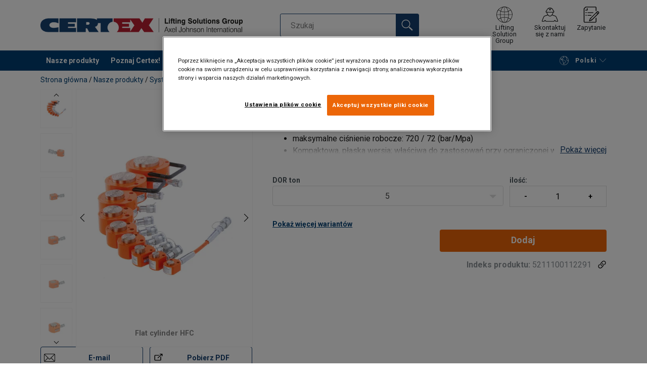

--- FILE ---
content_type: text/html; charset=UTF-8
request_url: https://www.certex.pl/nasze-produkty/systemy-hydrauliczne/cylindry-hydrauliczne/cylinder-plaski-hfc-s-p403016
body_size: 34100
content:
<!DOCTYPE html>
<html lang="pl" data-locale="pl" data-webshop="certex-pl">
    <head>
        <meta charset="utf-8">
        <meta name="viewport" content="width=device-width, initial-scale=1, shrink-to-fit=no">
        <link rel="preload" href="https://cdnjs.cloudflare.com/ajax/libs/font-awesome/6.5.1/css/all.min.css" as="style" onload="this.rel='stylesheet'">
        <link rel="preconnect" href="https://fonts.googleapis.com">
        <link rel="preconnect" href="https://fonts.gstatic.com" crossorigin>
        <link href="https://fonts.googleapis.com/css2?family=Roboto:ital,wght@0,100;0,300;0,400;0,500;0,700;0,900;1,100;1,300;1,400;1,500;1,700;1,900&display=swap" rel="stylesheet">
        
                                    
                                                                
                                                           
            
                                                                                                    <title>Płaski cylinder HFC S do ciasnych przestrzeni | Certex Polska</title>
            <meta property="og:title" content="Płaski cylinder HFC S do ciasnych przestrzeni | Certex Polska" />
			<meta name="twitter:title" content="Płaski cylinder HFC S do ciasnych przestrzeni | Certex Polska" />
        
                    <script type="application/ld+json">
            {
    "@context": "https://schema.org/",
    "@type": "Product",
    "@id": "https://www.certex.pl/nasze-produkty/systemy-hydrauliczne/cylindry-hydrauliczne/cylinder-plaski-hfc-s-p403016/#product",
    "mainEntityOfPage": "https://www.certex.pl/nasze-produkty/systemy-hydrauliczne/cylindry-hydrauliczne/cylinder-plaski-hfc-s-p403016",
    "url": "https://www.certex.pl/nasze-produkty/systemy-hydrauliczne/cylindry-hydrauliczne/cylinder-plaski-hfc-s-p403016",
    "name": "Cylinder płaski HFC S",
    "description": "Informacje podstawowe:\n\n\n\tmaksymalne ciśnienie robocze: 720 / 72 (bar/Mpa)\n\tKompaktowa, płaska wersja; właściwa do zastosowań przy ograniczonej wysokości konstrukcyjnej\n\tMożliwość użycia w każdej pozycji\n\tStandardowo wyposażone w otwory montażowe ułatwiające montowanie\n\tZabezpieczenie przed wypchnięciem tłoka\n\tPierścień zbierający zanieczyszczenia\n\t\n\t\tChroni przed zanieczyszczeniami\n\t\tWydłuża okres eksploatacji\n\t\n\t\n\tTłok z rowkowaną powierzchnią; brak konieczności użycia głowicy\n\n\nStandardowo dostarczany z:\n- Złącze żeńskie High Flow A 118\n\nDostępne na zamówienie: Cylindry produkowane według specyfikacji klienta\n",
    "image": [
        "https://www.certex.pl/pim/assortment/Holmatro/4336/image-thumb__4336__product-base/holmatro-hfc-range.c4ee09a7.webp",
        "https://www.certex.pl/pim/assortment/Holmatro/35878/image-thumb__35878__product-base/Flat_Cylinder_HFC_S_5ton.b24b0256.webp",
        "https://www.certex.pl/pim/assortment/Holmatro/35881/image-thumb__35881__product-base/Flat_Cylinder_HFC_S_10ton.86e8cbc3.webp",
        "https://www.certex.pl/pim/assortment/Holmatro/35879/image-thumb__35879__product-base/Flat_Cylinder_HFC_S_20ton.8b94befe.webp",
        "https://www.certex.pl/pim/assortment/Holmatro/35880/image-thumb__35880__product-base/Flat_Cylinder_HFC_S_30ton.53d2f6c8.webp",
        "https://www.certex.pl/pim/assortment/Holmatro/35884/image-thumb__35884__product-base/Flat_Cylinder_HFC_S_50ton.77b6621b.webp",
        "https://www.certex.pl/pim/assortment/Holmatro/35883/image-thumb__35883__product-base/Flat_Cylinder_HFC_S_75ton.a38a3912.webp",
        "https://www.certex.pl/pim/assortment/Holmatro/35882/image-thumb__35882__product-base/Flat_Cylinder_HFC_S_100ton.0b568d51.webp",
        "https://www.certex.pl/pim/assortment/Holmatro/35885/image-thumb__35885__product-base/Flat_Cylinder_HFC_S_Application1.d953a507.webp",
        "https://www.certex.pl/pim/assortment/Holmatro/35886/image-thumb__35886__product-base/Flat_Cylinder_HFC_S_Application2.4698ec3e.webp",
        "https://www.certex.pl/pim/assortment/Holmatro/35877/image-thumb__35877__product-base/Flat_Cylinder_HFC_S_Application3.20b3c43f.webp"
    ],
    "category": [
        "https://www.certex.pl/nasze-produkty-c519869",
        "https://www.certex.pl/nasze-produkty/systemy-hydrauliczne-c740376",
        "https://www.certex.pl/nasze-produkty/systemy-hydrauliczne/cylindry-hydrauliczne-c751628"
    ],
    "additionalProperty": [
        {
            "@type": "PropertyValue",
            "name": "Materiał",
            "value": "Stal"
        }
    ]
}
        </script>
                
        
                    <link rel="shortcut icon" type="image/png" href="/sites/Shared Assets/Icons/Favicon.png">
        
        <link rel="stylesheet" type="text/css" href="/static/app-d14089b24d.css">
        <link rel="canonical" href="https://www.certex.pl/nasze-produkty/systemy-hydrauliczne/cylindry-hydrauliczne/cylinder-plaski-hfc-s-p403016">
                
                                                                                                                        <link rel="alternate" hreflang="pl-pl" href="https://www.certex.pl/nasze-produkty/systemy-hydrauliczne/cylindry-hydrauliczne/cylinder-plaski-hfc-s-p403016">
                                                                                                                                                                                <link rel="alternate" hreflang="en-pl" href="https://www.certex.pl/en/our-products/hydraulic-systems/hydraulic-cylinders/hfc-s-flat-hydraulic-cylinder-p403016">
                                                                                                                                                                                <link rel="alternate" hreflang="ru-pl" href="https://www.certex.pl/ru/our-products/hydraulic-systems/hydraulic-cylinders/hfc-s-flat-hydraulic-cylinder-p403016">
                                                                                                                                                                                <link rel="alternate" hreflang="uk-pl" href="https://www.certex.pl/uk/nasi-produkti/gidravlicni-sistemi/cilindri-gidravlicni/ploskij-cilindr-hfc-s-p403016">
                                                                        

                            

                
        <meta property="og:locale" content="pl" />
        <meta property="og:url" content="https://www.certex.pl/nasze-produkty/systemy-hydrauliczne/cylindry-hydrauliczne/cylinder-plaski-hfc-s-p403016" />
        <meta property="og:site_name" content="Certex Polska" />
        <meta property="og:type" content="website" />

        <meta name="twitter:url" content="https://www.certex.pl/nasze-produkty/systemy-hydrauliczne/cylindry-hydrauliczne/cylinder-plaski-hfc-s-p403016" />
        <meta name="twitter:site" content="Certex Polska" />

                                                                                                     <meta name="description" content="Płaski cylinder HFC S o bardzo niskiej wysokości konstrukcyjnej. Idealny do pracy w ograniczonej przestrzeni. Sprężynowy powrót tłoka.">
            <meta property="og:description"  content="Płaski cylinder HFC S o bardzo niskiej wysokości konstrukcyjnej. Idealny do pracy w ograniczonej przestrzeni. Sprężynowy powrót tłoka." />
            <meta name="twitter:description" content="Płaski cylinder HFC S o bardzo niskiej wysokości konstrukcyjnej. Idealny do pracy w ograniczonej przestrzeni. Sprężynowy powrót tłoka." />
                 
                
        
                
                    

<style>
			.site-header .logo img {
			width: 16.25rem; 		}

		@media (min-width: 768px) {
			.site-header .logo img {
				width: 21.875rem; 			}
		}

		@media (min-width: 992px) {
			.site-header .logo img {
				width: 25rem; 			}
		}
	</style>
                
        
        
    <script>
</script>

<!-- Google Tag Manager -->
<script>(function(w,d,s,l,i){w[l]=w[l]||[];w[l].push({'gtm.start':
new Date().getTime(),event:'gtm.js'});var f=d.getElementsByTagName(s)[0],
j=d.createElement(s),dl=l!='dataLayer'?'&l='+l:'';j.async=true;j.src=
'https://sst.certex.pl/gtm.js?id='+i+dl;f.parentNode.insertBefore(j,f
);
})(window,document,'script','dataLayer','GTM-KC9TRV4');</script>
<!-- End Google Tag Manager -->



<!-- CookiePro Cookies Consent Notice start for www.certex.pl -->
<script src="https://cookie-cdn.cookiepro.com/scripttemplates/otSDKStub.js" data-document-language="true" type="text/javascript" charset="UTF-8" data-domain-script="b341476d-875f-4017-8b0e-78b711687a26" ></script>
<script type="text/javascript">
function OptanonWrapper() { }
</script>
<!-- CookiePro Cookies Consent Notice end for www.certex.pl -->

<script>
    
            var _ptg = _ptg || {};
    _ptg.options = _ptg.options || {};

    
            
    </script>


    <script src="/bundles/pimcorepersonalization/js/targeting.js" async></script><script>
    
            var _ptg = _ptg || {};
    _ptg.options = _ptg.options || {};

    
            
    </script>


    <script src="/bundles/pimcorepersonalization/js/targeting.js" async></script></head>

                                        
    <body class="site-theme-blank boxed ">

<!-- Google Tag Manager (noscript) -->
<noscript><iframe src="https://sst.certex.pl/ns.html?id=GTM-KC9TRV4"
height="0" width="0" style="display:none;visibility:hidden"></iframe></noscript>
<!-- End Google Tag Manager (noscript) -->



                    <header class="site-header standard-nav">
        
                
                                            
            <div class="ie-message">
            <div class="container">Unsupported Browser - Some functions may be limited in this browser. For full functionality use a recent version of major browser like Chrome, Firefox, Safari, and Edge.</div>
        </div>
        <div class="header-content">
            <div class="container">
                <div class="logo">
                    <a href="/">
                        <img src="/sites/Shared%20Assets/Logotypes/Certex/15321/image-thumb__15321__default/Certex%20LSG%20400px.6e373e01.webp" alt="certex-pl" title="certex-pl" width="514" height="35">
                    </a>
                </div>
                                <div class="header-search header-srch-redesign" id="search-mobile-view">
                    <form class="es-form" id="es-form" action="https://www.certex.pl/pl/search/results" method="GET">
                        <div class="es-header">Szukaj</div>
                        <div class="es-search">
                            <input class="form-control es-form__input" id="es-input" type="text" name="query" autocomplete="off" placeholder="Szukaj" data-searchRentaImage="/system/icons/Rental/also-available-for-rent.png" data-searchRentaImageAltText="Available for rent">
                            <button class="es-form__button" type="submit"><i class="icon"></i></button>
                            <i class="es-form__clear icon"></i>
                        </div>
                        <div class="es-form__results">
                            <div class="es-form__results-wrapper">
                                <div class="es-form__results-close"></div>
                                <div class="es-form__results-content">

                                                                <div class="row es-form__results-row es-form__results-row--no-matches">
                                    <div class="col-lg-12">
                                        <div class="es-form__results-group es-form__results-group--other-categories"></div>
                                    </div>
                                </div>
                                
                                                                <div class="row es-form__results-row es-form__results-row--matches-found">
                                    <div class="col-lg-3 hide-on-mobile">
                                        <div class="es-form__results-group es-form__results-group--revelant"></div>
                                        <div class="es-form__results-group es-form__results-group--categories"></div>
                                    </div>
                                    <div class="col-lg-9">
                                        <div class="es-form__results-group es-form__results-group--products"></div>
                                        <div class="es-form__results-group es-form__results-group--articles" data-placeholder-image="/sites/Shared%20Assets/Logotypes/Certex/15321/image-thumb__15321__default/Certex%20LSG%20400px.6e373e01.webp"></div>
                                    </div>
                                </div>
                                
                                </div>
                            </div>
                        </div>
                    </form>
                </div>

                
<nav class="tools site-tools">
	<ul class="nav">
		<li class="nav-item header-search-toggle">
			<button type="button" class="nav-link">
				<svg class="icon icon-search"><use xlink:href="/static/icons/symbol/svg/sprite.symbol.svg#search"></use></svg>
				<span>Szukaj</span>
			</button>
		</li>
                                                <li class="nav-item group">
                    <a href="/group-offices" class="nav-link">
                        <svg class="icon icon-group-2"><use xlink:href="/static/icons/symbol/svg/sprite.symbol.svg#group-2"></use></svg>
                        <span>Lifting Solution Group</span>
                    </a>
                </li>
                    
		<li class="nav-item contact">
			<a href="/kontakt" class="nav-link">
				<svg class="icon icon-contact-2"><use xlink:href="/static/icons/symbol/svg/sprite.symbol.svg#contact-2"></use></svg>
				<span>Skontaktuj się z nami</span>
			</a>
		</li>
		
                    <li class="nav-item quote">
                <a href="/checkout" class="nav-link">
                    <div class="icon-wrapper">
                        <svg class="icon icon-quotation-2"><use xlink:href="/static/icons/symbol/svg/sprite.symbol.svg#quotation-2"></use></svg>
                        <div class="cart-count" id="cartCountDisplay"></div>
                    </div>
                    <span  >Zapytanie</span>
                </a>
            </li>
		
		<li class="nav-item main-navigation-toggle">
			<button type="button" class="nav-link menu-open">
				<svg class="icon icon-menu"><use xlink:href="/static/icons/symbol/svg/sprite.symbol.svg#menu"></use></svg>
				<span>menu</span>
			</button>
			<button type="button" class="nav-link menu-close">
				<svg class="icon icon-close-small"><use xlink:href="/static/icons/symbol/svg/sprite.symbol.svg#close-small"></use></svg>
			</button>
		</li>
	</ul>
</nav>

            </div>
        </div>
        
                        <nav class="main-navigation mobile-navigation">
    <div class="container">
                                                                                                                                
<nav class="tools site-tools">
	<ul class="nav">
		<li class="nav-item header-search-toggle">
			<button type="button" class="nav-link">
				<svg class="icon icon-search"><use xlink:href="/static/icons/symbol/svg/sprite.symbol.svg#search"></use></svg>
				<span>Szukaj</span>
			</button>
		</li>
                                                <li class="nav-item group">
                    <a href="/group-offices" class="nav-link">
                        <svg class="icon icon-group-2"><use xlink:href="/static/icons/symbol/svg/sprite.symbol.svg#group-2"></use></svg>
                        <span>Lifting Solution Group</span>
                    </a>
                </li>
                    
		<li class="nav-item contact">
			<a href="/kontakt" class="nav-link">
				<svg class="icon icon-contact-2"><use xlink:href="/static/icons/symbol/svg/sprite.symbol.svg#contact-2"></use></svg>
				<span>Skontaktuj się z nami</span>
			</a>
		</li>
		
                    <li class="nav-item quote">
                <a href="/checkout" class="nav-link">
                    <div class="icon-wrapper">
                        <svg class="icon icon-quotation-2"><use xlink:href="/static/icons/symbol/svg/sprite.symbol.svg#quotation-2"></use></svg>
                        <div class="cart-count" id="cartCountDisplay"></div>
                    </div>
                    <span  >Zapytanie</span>
                </a>
            </li>
		
		<li class="nav-item main-navigation-toggle">
			<button type="button" class="nav-link menu-open">
				<svg class="icon icon-menu"><use xlink:href="/static/icons/symbol/svg/sprite.symbol.svg#menu"></use></svg>
				<span>menu</span>
			</button>
			<button type="button" class="nav-link menu-close">
				<svg class="icon icon-close-small"><use xlink:href="/static/icons/symbol/svg/sprite.symbol.svg#close-small"></use></svg>
			</button>
		</li>
	</ul>
</nav>
            
            <div class="slinky-menu">
                <ul class="nav main-navigation-items">
                    <div class="default-header">
                        menu
                    </div>
                    <div class="category-tree js-auto-height">
                                                    <li class="menu-item">
    <a href="/nasze-produkty-c519869">
        Nasze produkty
    </a>
    <ul class="dropdown menu-group js-height">
        <div class="menu-group-container js-auto-height">
                            <li class="d-block d-lg-none mobile-header">
                    <a href="/nasze-produkty-c519869" class="submenu-item">Zobacz wszystkie Nasze produkty</a>
                </li>
                                                            <li class="root-item with-icon">
                            <a href="/nasze-produkty/zawiesia-linowe-liny-stalowe-i-akcesoria-c708584">
                                                                    <i><svg class="icon icon-wire"><use xlink:href="/static/icons/symbol/svg/sprite.symbol.svg#wire"></use></svg></i>
                                                                Zawiesia linowe, liny stalowe i akcesoria
                            </a>

                            
                            <ul class="menu-products-submenu">
                                <div class="js-auto-height scrollbar-when-too-high">
                                                                            <div class="d-block mobile-header">
                                            <li>
                                                <a href="/nasze-produkty/zawiesia-linowe-liny-stalowe-i-akcesoria-c708584">
                                                    Zawiesia linowe, liny stalowe i akcesoria
                                                </a>
                                            </li>
                                        </div>
                                                                                                                                                                                                                                                                                                                                                                                                                                                <li class="submenu-items-group  ">
                                                    <a href="/nasze-produkty/zawiesia-linowe-liny-stalowe-i-akcesoria/liny-stalowe-c713434" title="Liny stalowe" class="submenu-header" >
                                                                                                                    Liny stalowe
                                                                                                            </a>
                                                                                                            <ul class="submenu-items">
                                                            <div class="js-auto-height scrollbar-when-too-high">
                                                                <div class="d-block mobile-header">
                                                                    <li>
                                                                        <a href="/nasze-produkty/zawiesia-linowe-liny-stalowe-i-akcesoria/liny-stalowe-c713434" class="submenu-item">Liny stalowe</a>
                                                                    </li>
                                                                </div>
                                                                                                                                    <li>
                                                                        <a href="/nasze-produkty/zawiesia-linowe-liny-stalowe-i-akcesoria/liny-stalowe/liny-specjalistyczne-c714680" class="submenu-item">Liny specjalistyczne</a>
                                                                    </li>
                                                                                                                                    <li>
                                                                        <a href="/nasze-produkty/zawiesia-linowe-liny-stalowe-i-akcesoria/liny-stalowe/liny-nieodkretne-c714681" class="submenu-item">Liny nieodkrętne</a>
                                                                    </li>
                                                                                                                                    <li>
                                                                        <a href="/nasze-produkty/zawiesia-linowe-liny-stalowe-i-akcesoria/liny-stalowe/liny-ogolnego-przeznaczenia-c714682" class="submenu-item">Liny ogólnego przeznaczenia</a>
                                                                    </li>
                                                                                                                                    <li>
                                                                        <a href="/nasze-produkty/zawiesia-linowe-liny-stalowe-i-akcesoria/liny-stalowe/liny-do-wyciagow-narciarskich-c714685" class="submenu-item">Liny do wyciągów narciarskich</a>
                                                                    </li>
                                                                                                                                    <li>
                                                                        <a href="/nasze-produkty/zawiesia-linowe-liny-stalowe-i-akcesoria/liny-stalowe/liny-ze-stali-nierdzewnej-c714687" class="submenu-item">Liny ze stali nierdzewnej</a>
                                                                    </li>
                                                                                                                            </div>
                                                        </ul>
                                                                                                    </li>
                                                                                                                                                                                            <li class="submenu-items-group no-items ">
                                                    <a href="/nasze-produkty/zawiesia-linowe-liny-stalowe-i-akcesoria/zawiesia-z-lin-stalowych-c713435" title="Zawiesia z lin stalowych" class="submenu-header" >
                                                                                                                    Zawiesia z lin stalowych
                                                                                                            </a>
                                                                                                    </li>
                                                                                                                                                                                            <li class="submenu-items-group  ">
                                                    <a href="/nasze-produkty/zawiesia-linowe-liny-stalowe-i-akcesoria/akcesoria-do-lin-stalowych-c713436" title="Akcesoria do lin stalowych" class="submenu-header" >
                                                                                                                    Akcesoria do lin stalowych
                                                                                                            </a>
                                                                                                            <ul class="submenu-items">
                                                            <div class="js-auto-height scrollbar-when-too-high">
                                                                <div class="d-block mobile-header">
                                                                    <li>
                                                                        <a href="/nasze-produkty/zawiesia-linowe-liny-stalowe-i-akcesoria/akcesoria-do-lin-stalowych-c713436" class="submenu-item">Akcesoria do lin stalowych</a>
                                                                    </li>
                                                                </div>
                                                                                                                                    <li>
                                                                        <a href="/nasze-produkty/zawiesia-linowe-liny-stalowe-i-akcesoria/akcesoria-do-lin-stalowych/klipsy-i-zaciski-do-lin-c716807" class="submenu-item">Klipsy i zaciski do lin</a>
                                                                    </li>
                                                                                                                                    <li>
                                                                        <a href="/nasze-produkty/zawiesia-linowe-liny-stalowe-i-akcesoria/akcesoria-do-lin-stalowych/akcesoria-do-lin-c4336005" class="submenu-item">Akcesoria do lin </a>
                                                                    </li>
                                                                                                                                    <li>
                                                                        <a href="/nasze-produkty/zawiesia-linowe-liny-stalowe-i-akcesoria/akcesoria-do-lin-stalowych/terminale-do-lin-stalowych-c716808" class="submenu-item">Terminale do lin stalowych</a>
                                                                    </li>
                                                                                                                                    <li>
                                                                        <a href="/nasze-produkty/zawiesia-linowe-liny-stalowe-i-akcesoria/akcesoria-do-lin-stalowych/sockety-zlacza-klinowe-i-akcesoria-c716809" class="submenu-item">Sockety - złacza klinowe i akcesoria</a>
                                                                    </li>
                                                                                                                                    <li>
                                                                        <a href="/nasze-produkty/zawiesia-linowe-liny-stalowe-i-akcesoria/akcesoria-do-lin-stalowych/sciagacze-srubowe-i-kretliki-c739681" class="submenu-item">Ściągacze śrubowe i krętliki</a>
                                                                    </li>
                                                                                                                                    <li>
                                                                        <a href="/nasze-produkty/zawiesia-linowe-liny-stalowe-i-akcesoria/akcesoria-do-lin-stalowych/kausze-c716810" class="submenu-item">Kausze</a>
                                                                    </li>
                                                                                                                                    <li>
                                                                        <a href="/nasze-produkty/zawiesia-linowe-liny-stalowe-i-akcesoria/akcesoria-do-lin-stalowych/uchwyty-kablowe-i-zaciski-do-przeciagania-c716811" class="submenu-item">Uchwyty kablowe i zaciski do przeciągania</a>
                                                                    </li>
                                                                                                                                    <li>
                                                                        <a href="/nasze-produkty/zawiesia-linowe-liny-stalowe-i-akcesoria/akcesoria-do-lin-stalowych/asortyment-do-prefabrykatow-betonowych-starcon-c716816" class="submenu-item">Asortyment do prefabrykatów betonowych / STARCON</a>
                                                                    </li>
                                                                                                                            </div>
                                                        </ul>
                                                                                                    </li>
                                                                                                                                                                                                                                                                                                                            <li class="submenu-items-group  ">
                                                    <a href="/nasze-produkty/zawiesia-linowe-liny-stalowe-i-akcesoria/produkty-uzupelniajace-do-lin-stalowych-c713437" title="Produkty uzupełniające do lin stalowych" class="submenu-header" >
                                                                                                                    Produkty uzupełniające do lin stalowych
                                                                                                            </a>
                                                                                                            <ul class="submenu-items">
                                                            <div class="js-auto-height scrollbar-when-too-high">
                                                                <div class="d-block mobile-header">
                                                                    <li>
                                                                        <a href="/nasze-produkty/zawiesia-linowe-liny-stalowe-i-akcesoria/produkty-uzupelniajace-do-lin-stalowych-c713437" class="submenu-item">Produkty uzupełniające do lin stalowych</a>
                                                                    </li>
                                                                </div>
                                                                                                                                    <li>
                                                                        <a href="/nasze-produkty/zawiesia-linowe-liny-stalowe-i-akcesoria/produkty-uzupelniajace-do-lin-stalowych/zblocza-linowe-oraz-bloczki-c718956" class="submenu-item">Zblocza linowe oraz bloczki</a>
                                                                    </li>
                                                                                                                                    <li>
                                                                        <a href="/nasze-produkty/zawiesia-linowe-liny-stalowe-i-akcesoria/produkty-uzupelniajace-do-lin-stalowych/smary-do-lin-c718957" class="submenu-item">Smary do lin</a>
                                                                    </li>
                                                                                                                            </div>
                                                        </ul>
                                                                                                    </li>
                                                                                                                                                                                            <li class="submenu-items-group no-items ">
                                                    <a href="/nasze-produkty/zawiesia-linowe-liny-stalowe-i-akcesoria/zabezpieczenia-przed-zuzyciem-c713438" title="Zabezpieczenia przed zużyciem" class="submenu-header" >
                                                                                                                    Zabezpieczenia przed zużyciem
                                                                                                            </a>
                                                                                                    </li>
                                                                                                                                                            </div>
                            </ul>
                        </li>
                                                                                <li class="root-item with-icon">
                            <a href="/nasze-produkty/zawiesia-lancuchowe-lancuchy-oraz-komponenty-c708585">
                                                                    <i><svg class="icon icon-chain"><use xlink:href="/static/icons/symbol/svg/sprite.symbol.svg#chain"></use></svg></i>
                                                                Zawiesia łańcuchowe, łańcuchy oraz komponenty
                            </a>

                            
                            <ul class="menu-products-submenu">
                                <div class="js-auto-height scrollbar-when-too-high">
                                                                            <div class="d-block mobile-header">
                                            <li>
                                                <a href="/nasze-produkty/zawiesia-lancuchowe-lancuchy-oraz-komponenty-c708585">
                                                    Zawiesia łańcuchowe, łańcuchy oraz komponenty
                                                </a>
                                            </li>
                                        </div>
                                                                                                                                                                                                                                                                                                                                                                                                                                                <li class="submenu-items-group  ">
                                                    <a href="/nasze-produkty/zawiesia-lancuchowe-lancuchy-oraz-komponenty/zawiesia-lancuchowe-c713455" title="Zawiesia łańcuchowe" class="submenu-header" >
                                                                                                                    Zawiesia łańcuchowe
                                                                                                            </a>
                                                                                                            <ul class="submenu-items">
                                                            <div class="js-auto-height scrollbar-when-too-high">
                                                                <div class="d-block mobile-header">
                                                                    <li>
                                                                        <a href="/nasze-produkty/zawiesia-lancuchowe-lancuchy-oraz-komponenty/zawiesia-lancuchowe-c713455" class="submenu-item">Zawiesia łańcuchowe</a>
                                                                    </li>
                                                                </div>
                                                                                                                                    <li>
                                                                        <a href="/nasze-produkty/zawiesia-lancuchowe-lancuchy-oraz-komponenty/zawiesia-lancuchowe/zawiesia-klasa-8-c721861" class="submenu-item">Zawiesia klasa 8</a>
                                                                    </li>
                                                                                                                                    <li>
                                                                        <a href="/nasze-produkty/zawiesia-lancuchowe-lancuchy-oraz-komponenty/zawiesia-lancuchowe/zawiesia-klasa-10-c721862" class="submenu-item">Zawiesia klasa 10</a>
                                                                    </li>
                                                                                                                            </div>
                                                        </ul>
                                                                                                    </li>
                                                                                                                                                                                            <li class="submenu-items-group  ">
                                                    <a href="/nasze-produkty/zawiesia-lancuchowe-lancuchy-oraz-komponenty/komponenty-do-zawiesi-c713456" title="Komponenty do zawiesi" class="submenu-header" >
                                                                                                                    Komponenty do zawiesi
                                                                                                            </a>
                                                                                                            <ul class="submenu-items">
                                                            <div class="js-auto-height scrollbar-when-too-high">
                                                                <div class="d-block mobile-header">
                                                                    <li>
                                                                        <a href="/nasze-produkty/zawiesia-lancuchowe-lancuchy-oraz-komponenty/komponenty-do-zawiesi-c713456" class="submenu-item">Komponenty do zawiesi</a>
                                                                    </li>
                                                                </div>
                                                                                                                                    <li>
                                                                        <a href="/nasze-produkty/zawiesia-lancuchowe-lancuchy-oraz-komponenty/komponenty-do-zawiesi/klasa-12-c731159" class="submenu-item">Klasa 12</a>
                                                                    </li>
                                                                                                                                    <li>
                                                                        <a href="/nasze-produkty/zawiesia-lancuchowe-lancuchy-oraz-komponenty/komponenty-do-zawiesi/klasa-10-c731158" class="submenu-item">Klasa 10</a>
                                                                    </li>
                                                                                                                                    <li>
                                                                        <a href="/nasze-produkty/zawiesia-lancuchowe-lancuchy-oraz-komponenty/komponenty-do-zawiesi/klasa-8-c731157" class="submenu-item">Klasa 8</a>
                                                                    </li>
                                                                                                                            </div>
                                                        </ul>
                                                                                                    </li>
                                                                                                                                                                                            <li class="submenu-items-group no-items ">
                                                    <a href="/nasze-produkty/zawiesia-lancuchowe-lancuchy-oraz-komponenty/lancuchy-do-podnoszenia-c713454" title="Łańcuchy do podnoszenia" class="submenu-header" >
                                                                                                                    Łańcuchy do podnoszenia
                                                                                                            </a>
                                                                                                    </li>
                                                                                                                                                                                                                                                                                                                            <li class="submenu-items-group  ">
                                                    <a href="/nasze-produkty/zawiesia-lancuchowe-lancuchy-oraz-komponenty/osprzet-do-podnoszenia-c713457" title="Osprzęt do podnoszenia" class="submenu-header" >
                                                                                                                    Osprzęt do podnoszenia
                                                                                                            </a>
                                                                                                            <ul class="submenu-items">
                                                            <div class="js-auto-height scrollbar-when-too-high">
                                                                <div class="d-block mobile-header">
                                                                    <li>
                                                                        <a href="/nasze-produkty/zawiesia-lancuchowe-lancuchy-oraz-komponenty/osprzet-do-podnoszenia-c713457" class="submenu-item">Osprzęt do podnoszenia</a>
                                                                    </li>
                                                                </div>
                                                                                                                                    <li>
                                                                        <a href="/nasze-produkty/zawiesia-lancuchowe-lancuchy-oraz-komponenty/osprzet-do-podnoszenia/punkty-do-podnoszenia-c739225" class="submenu-item">Punkty do podnoszenia</a>
                                                                    </li>
                                                                                                                                    <li>
                                                                        <a href="/nasze-produkty/zawiesia-lancuchowe-lancuchy-oraz-komponenty/osprzet-do-podnoszenia/sciagacze-rurowe-i-kretliki-c739226" class="submenu-item">Ściągacze rurowe i krętliki</a>
                                                                    </li>
                                                                                                                                    <li>
                                                                        <a href="/nasze-produkty/zawiesia-lancuchowe-lancuchy-oraz-komponenty/osprzet-do-podnoszenia/szakle-c739224" class="submenu-item">Szakle</a>
                                                                    </li>
                                                                                                                            </div>
                                                        </ul>
                                                                                                    </li>
                                                                                                                                                                                            <li class="submenu-items-group no-items ">
                                                    <a href="/nasze-produkty/zawiesia-lancuchowe-lancuchy-oraz-komponenty/zabezpieczenia-przed-zuzyciem-c713458" title="Zabezpieczenia przed zużyciem" class="submenu-header" >
                                                                                                                    Zabezpieczenia przed zużyciem
                                                                                                            </a>
                                                                                                    </li>
                                                                                                                                                            </div>
                            </ul>
                        </li>
                                                                                <li class="root-item with-icon">
                            <a href="/nasze-produkty/zawiesia-tekstylne-c708586">
                                                                    <i><svg class="icon icon-slings"><use xlink:href="/static/icons/symbol/svg/sprite.symbol.svg#slings"></use></svg></i>
                                                                Zawiesia tekstylne
                            </a>

                                                            <div class="menu-group-articles">
                                    <div class="menu-group-articles__heading">Artykuły</div>
                                    <div class="menu-group-articles__list">
                                                                                    <div class="menu-group-articles__article">
                                                <a href="/lifting-know-how/zawiesia-tekstylne/rodzaje-zawiesi-tekstylnych" class="menu-group-articles__article-link">
                                                                                                                                                                        <link rel="preload" as="image" href="/sites/certex-pl/Know%20How/50245/image-thumb__50245__news-listing/AdobeStock_80698433.f5336f5a.webp">
                                                        
                                                        <div role="img" class="menu-group-articles__article-image" style="background-image:url('/sites/certex-pl/Know%20How/50245/image-thumb__50245__news-listing/AdobeStock_80698433.f5336f5a.webp')"></div>
                                                    
                                                    <div class="menu-group-articles__article-texts">
                                                        <h3></h3>
                                                        <p>Rodzaje zawiesi tekstylnych</p>
                                                    </div>
                                                </a>
                                            </div>
                                                                                    <div class="menu-group-articles__article">
                                                <a href="/lifting-know-how/zawiesia-tekstylne/kodowanie-kolorystyczne-zawiesi" class="menu-group-articles__article-link">
                                                                                                                                                                        <link rel="preload" as="image" href="/sites/certex-pl/Know%20How/50369/image-thumb__50369__news-listing/colour-codes-sling-1280x450px.d17d9c65.1cdeb873.webp">
                                                        
                                                        <div role="img" class="menu-group-articles__article-image" style="background-image:url('/sites/certex-pl/Know%20How/50369/image-thumb__50369__news-listing/colour-codes-sling-1280x450px.d17d9c65.1cdeb873.webp')"></div>
                                                    
                                                    <div class="menu-group-articles__article-texts">
                                                        <h3></h3>
                                                        <p>Kodowanie kolorystyczne zawiesi tekstylnych</p>
                                                    </div>
                                                </a>
                                            </div>
                                                                                    <div class="menu-group-articles__article">
                                                <a href="/lifting-know-how/zawiesia-tekstylne/zastosowanie-zawiesi" class="menu-group-articles__article-link">
                                                                                                                                                                        <link rel="preload" as="image" href="/sites/certex-pl/Know%20How/50248/image-thumb__50248__news-listing/Obraz1yctu.983c83d2.webp">
                                                        
                                                        <div role="img" class="menu-group-articles__article-image" style="background-image:url('/sites/certex-pl/Know%20How/50248/image-thumb__50248__news-listing/Obraz1yctu.983c83d2.webp')"></div>
                                                    
                                                    <div class="menu-group-articles__article-texts">
                                                        <h3></h3>
                                                        <p>Zastosowanie zawiesi tekstylnych</p>
                                                    </div>
                                                </a>
                                            </div>
                                                                                    <div class="menu-group-articles__article">
                                                <a href="/lifting-know-how/zawiesia-tekstylne/kryteria-utylizacji-zawiesi-tekstylnych" class="menu-group-articles__article-link">
                                                                                                                                                                        <link rel="preload" as="image" href="/sites/certex-pl/Know%20How/50424/image-thumb__50424__news-listing/plakat%20utylizacja%20zawiesi%20%281%29.e4b62f3b.webp">
                                                        
                                                        <div role="img" class="menu-group-articles__article-image" style="background-image:url('/sites/certex-pl/Know%20How/50424/image-thumb__50424__news-listing/plakat%20utylizacja%20zawiesi%20%281%29.e4b62f3b.webp')"></div>
                                                    
                                                    <div class="menu-group-articles__article-texts">
                                                        <h3></h3>
                                                        <p>Kryteria utylizacji zawiesi tekstylnych</p>
                                                    </div>
                                                </a>
                                            </div>
                                                                                    <div class="menu-group-articles__article">
                                                <a href="/lifting-know-how/zawiesia-tekstylne/rekawy-ochronne" class="menu-group-articles__article-link">
                                                                                                                                                                        <link rel="preload" as="image" href="/pim/assortment/Lift-tex/24373/image-thumb__24373__news-listing/393515%20%282%29.19f05a63.webp">
                                                        
                                                        <div role="img" class="menu-group-articles__article-image" style="background-image:url('/pim/assortment/Lift-tex/24373/image-thumb__24373__news-listing/393515%20%282%29.19f05a63.webp')"></div>
                                                    
                                                    <div class="menu-group-articles__article-texts">
                                                        <h3></h3>
                                                        <p>Rękawy ochronne</p>
                                                    </div>
                                                </a>
                                            </div>
                                                                            </div>
                                </div>
                            
                            <ul class="menu-products-submenu">
                                <div class="js-auto-height scrollbar-when-too-high">
                                                                            <div class="d-block mobile-header">
                                            <li>
                                                <a href="/nasze-produkty/zawiesia-tekstylne-c708586">
                                                    Zawiesia tekstylne
                                                </a>
                                            </li>
                                        </div>
                                                                                                                                                                                                                                                                                                                                                                                                                                                <li class="submenu-items-group  ">
                                                    <a href="/nasze-produkty/zawiesia-tekstylne/zawiesia-tekstylne-c713492" title="Zawiesia tekstylne" class="submenu-header" >
                                                                                                                    Zawiesia tekstylne
                                                                                                            </a>
                                                                                                            <ul class="submenu-items">
                                                            <div class="js-auto-height scrollbar-when-too-high">
                                                                <div class="d-block mobile-header">
                                                                    <li>
                                                                        <a href="/nasze-produkty/zawiesia-tekstylne/zawiesia-tekstylne-c713492" class="submenu-item">Zawiesia tekstylne</a>
                                                                    </li>
                                                                </div>
                                                                                                                                    <li>
                                                                        <a href="/nasze-produkty/zawiesia-tekstylne/zawiesia-tekstylne/zawiesia-pasowe-c739682" class="submenu-item">Zawiesia pasowe</a>
                                                                    </li>
                                                                                                                                    <li>
                                                                        <a href="/nasze-produkty/zawiesia-tekstylne/zawiesia-tekstylne/zawiesia-wezowe-c739683" class="submenu-item">Zawiesia wężowe</a>
                                                                    </li>
                                                                                                                                    <li>
                                                                        <a href="/nasze-produkty/zawiesia-tekstylne/zawiesia-tekstylne/zawiesia-specjalne-c739684" class="submenu-item">Zawiesia specjalne</a>
                                                                    </li>
                                                                                                                            </div>
                                                        </ul>
                                                                                                    </li>
                                                                                                                                                                                            <li class="submenu-items-group no-items ">
                                                    <a href="/nasze-produkty/zawiesia-tekstylne/zabezpieczenia-przed-zuzyciem-c740338" title="Zabezpieczenia przed zużyciem" class="submenu-header" >
                                                                                                                    Zabezpieczenia przed zużyciem
                                                                                                            </a>
                                                                                                    </li>
                                                                                                                                                                                                                                                                                            </div>
                            </ul>
                        </li>
                                                                                <li class="root-item with-icon">
                            <a href="/nasze-produkty/urzadzenia-oraz-osprzet-do-podnoszenia-c708587">
                                                                    <i><svg class="icon icon-lifting"><use xlink:href="/static/icons/symbol/svg/sprite.symbol.svg#lifting"></use></svg></i>
                                                                Urządzenia oraz osprzęt do podnoszenia
                            </a>

                            
                            <ul class="menu-products-submenu">
                                <div class="js-auto-height scrollbar-when-too-high">
                                                                            <div class="d-block mobile-header">
                                            <li>
                                                <a href="/nasze-produkty/urzadzenia-oraz-osprzet-do-podnoszenia-c708587">
                                                    Urządzenia oraz osprzęt do podnoszenia
                                                </a>
                                            </li>
                                        </div>
                                                                                                                                                                                                                                                                                                                                                                                                                                                <li class="submenu-items-group  ">
                                                    <a href="/nasze-produkty/urzadzenia-oraz-osprzet-do-podnoszenia/wciagniki-lancuchowe-c713503" title="Wciągniki łańcuchowe" class="submenu-header" >
                                                                                                                    Wciągniki łańcuchowe
                                                                                                            </a>
                                                                                                            <ul class="submenu-items">
                                                            <div class="js-auto-height scrollbar-when-too-high">
                                                                <div class="d-block mobile-header">
                                                                    <li>
                                                                        <a href="/nasze-produkty/urzadzenia-oraz-osprzet-do-podnoszenia/wciagniki-lancuchowe-c713503" class="submenu-item">Wciągniki łańcuchowe</a>
                                                                    </li>
                                                                </div>
                                                                                                                                    <li>
                                                                        <a href="/nasze-produkty/urzadzenia-oraz-osprzet-do-podnoszenia/wciagniki-lancuchowe/wciagniki-reczne-lancuchowe-c740339" class="submenu-item">Wciągniki ręczne łańcuchowe</a>
                                                                    </li>
                                                                                                                                    <li>
                                                                        <a href="/nasze-produkty/urzadzenia-oraz-osprzet-do-podnoszenia/wciagniki-lancuchowe/wciagniki-dzwigniowe-c740340" class="submenu-item">Wciągniki dźwigniowe</a>
                                                                    </li>
                                                                                                                                    <li>
                                                                        <a href="/nasze-produkty/urzadzenia-oraz-osprzet-do-podnoszenia/wciagniki-lancuchowe/wciagniki-pneumatyczne-c740341" class="submenu-item">Wciągniki pneumatyczne</a>
                                                                    </li>
                                                                                                                                    <li>
                                                                        <a href="/nasze-produkty/urzadzenia-oraz-osprzet-do-podnoszenia/wciagniki-lancuchowe/wciagniki-elektryczne-c740342" class="submenu-item">Wciągniki elektryczne</a>
                                                                    </li>
                                                                                                                            </div>
                                                        </ul>
                                                                                                    </li>
                                                                                                                                                                                            <li class="submenu-items-group no-items ">
                                                    <a href="/nasze-produkty/urzadzenia-oraz-osprzet-do-podnoszenia/wciagniki-i-przeciagarki-linowe-c713504" title="Wciągniki i przeciągarki linowe" class="submenu-header" >
                                                                                                                    Wciągniki i przeciągarki linowe
                                                                                                            </a>
                                                                                                    </li>
                                                                                                                                                                                            <li class="submenu-items-group  ">
                                                    <a href="/nasze-produkty/urzadzenia-oraz-osprzet-do-podnoszenia/wozki-jezdne-c713537" title="Wózki jezdne" class="submenu-header" >
                                                                                                                    Wózki jezdne
                                                                                                            </a>
                                                                                                            <ul class="submenu-items">
                                                            <div class="js-auto-height scrollbar-when-too-high">
                                                                <div class="d-block mobile-header">
                                                                    <li>
                                                                        <a href="/nasze-produkty/urzadzenia-oraz-osprzet-do-podnoszenia/wozki-jezdne-c713537" class="submenu-item">Wózki jezdne</a>
                                                                    </li>
                                                                </div>
                                                                                                                                    <li>
                                                                        <a href="/nasze-produkty/urzadzenia-oraz-osprzet-do-podnoszenia/wozki-jezdne/wozki-pchane-c744077" class="submenu-item">Wózki pchane</a>
                                                                    </li>
                                                                                                                                    <li>
                                                                        <a href="/nasze-produkty/urzadzenia-oraz-osprzet-do-podnoszenia/wozki-jezdne/wozki-napedzane-lancuchem-c744078" class="submenu-item">Wózki napędzane łańcuchem</a>
                                                                    </li>
                                                                                                                                    <li>
                                                                        <a href="/nasze-produkty/urzadzenia-oraz-osprzet-do-podnoszenia/wozki-jezdne/wozki-elektryczne-c744079" class="submenu-item">Wózki elektryczne</a>
                                                                    </li>
                                                                                                                            </div>
                                                        </ul>
                                                                                                    </li>
                                                                                                                                                                                                                                                                                                                            <li class="submenu-items-group  ">
                                                    <a href="/nasze-produkty/urzadzenia-oraz-osprzet-do-podnoszenia/narzedzia-i-podnosniki-hydrauliczne-c713544" title="Narzędzia i podnośniki hydrauliczne" class="submenu-header" >
                                                                                                                    Narzędzia i podnośniki hydrauliczne
                                                                                                            </a>
                                                                                                            <ul class="submenu-items">
                                                            <div class="js-auto-height scrollbar-when-too-high">
                                                                <div class="d-block mobile-header">
                                                                    <li>
                                                                        <a href="/nasze-produkty/urzadzenia-oraz-osprzet-do-podnoszenia/narzedzia-i-podnosniki-hydrauliczne-c713544" class="submenu-item">Narzędzia i podnośniki hydrauliczne</a>
                                                                    </li>
                                                                </div>
                                                                                                                                    <li>
                                                                        <a href="/nasze-produkty/urzadzenia-oraz-osprzet-do-podnoszenia/narzedzia-i-podnosniki-hydrauliczne/podnosniki-kolejowe-mechaniczne-c743851" class="submenu-item">Podnośniki kolejowe - mechaniczne</a>
                                                                    </li>
                                                                                                                                    <li>
                                                                        <a href="/nasze-produkty/urzadzenia-oraz-osprzet-do-podnoszenia/narzedzia-i-podnosniki-hydrauliczne/podnosniki-butelkowe-c743849" class="submenu-item">Podnośniki butelkowe</a>
                                                                    </li>
                                                                                                                                    <li>
                                                                        <a href="/nasze-produkty/urzadzenia-oraz-osprzet-do-podnoszenia/narzedzia-i-podnosniki-hydrauliczne/podnosniki-hydrauliczne-slupkowe-c743850" class="submenu-item">Podnośniki hydrauliczne słupkowe</a>
                                                                    </li>
                                                                                                                                    <li>
                                                                        <a href="/nasze-produkty/urzadzenia-oraz-osprzet-do-podnoszenia/narzedzia-i-podnosniki-hydrauliczne/lewarki-podlogowe-oraz-do-ciezarowek-c743862" class="submenu-item">Lewarki podłogowe oraz do ciężarówek</a>
                                                                    </li>
                                                                                                                            </div>
                                                        </ul>
                                                                                                    </li>
                                                                                                                                                                                            <li class="submenu-items-group no-items ">
                                                    <a href="/nasze-produkty/urzadzenia-oraz-osprzet-do-podnoszenia/ochrona-przed-upadkiem-praca-na-wysokosci-c714650" title="Ochrona przed upadkiem / praca na wysokości" class="submenu-header" >
                                                                                                                    Ochrona przed upadkiem / praca na wysokości
                                                                                                            </a>
                                                                                                    </li>
                                                                                                                                                                                            <li class="submenu-items-group  ">
                                                    <a href="/nasze-produkty/urzadzenia-oraz-osprzet-do-podnoszenia/uchwyty-do-podnoszenia-c713538" title="Uchwyty do podnoszenia" class="submenu-header" >
                                                                                                                    Uchwyty do podnoszenia
                                                                                                            </a>
                                                                                                            <ul class="submenu-items">
                                                            <div class="js-auto-height scrollbar-when-too-high">
                                                                <div class="d-block mobile-header">
                                                                    <li>
                                                                        <a href="/nasze-produkty/urzadzenia-oraz-osprzet-do-podnoszenia/uchwyty-do-podnoszenia-c713538" class="submenu-item">Uchwyty do podnoszenia</a>
                                                                    </li>
                                                                </div>
                                                                                                                                    <li>
                                                                        <a href="/nasze-produkty/urzadzenia-oraz-osprzet-do-podnoszenia/uchwyty-do-podnoszenia/do-podnoszenia-w-pionie-c743896" class="submenu-item">do podnoszenia w pionie</a>
                                                                    </li>
                                                                                                                                    <li>
                                                                        <a href="/nasze-produkty/urzadzenia-oraz-osprzet-do-podnoszenia/uchwyty-do-podnoszenia/uchwyty-magnetyczne-c751418" class="submenu-item">Uchwyty magnetyczne</a>
                                                                    </li>
                                                                                                                                    <li>
                                                                        <a href="/nasze-produkty/urzadzenia-oraz-osprzet-do-podnoszenia/uchwyty-do-podnoszenia/do-podnoszenia-w-poziomie-c743895" class="submenu-item">do podnoszenia w poziomie</a>
                                                                    </li>
                                                                                                                                    <li>
                                                                        <a href="/nasze-produkty/urzadzenia-oraz-osprzet-do-podnoszenia/uchwyty-do-podnoszenia/do-podnoszenia-w-pionie-i-poziomie-c743894" class="submenu-item">do podnoszenia w pionie i poziomie</a>
                                                                    </li>
                                                                                                                                    <li>
                                                                        <a href="/nasze-produkty/urzadzenia-oraz-osprzet-do-podnoszenia/uchwyty-do-podnoszenia/do-belek-c744041" class="submenu-item">do belek</a>
                                                                    </li>
                                                                                                                                    <li>
                                                                        <a href="/nasze-produkty/urzadzenia-oraz-osprzet-do-podnoszenia/uchwyty-do-podnoszenia/do-podnoszenia-beczek-i-bebnow-c744033" class="submenu-item">do podnoszenia beczek i bębnów</a>
                                                                    </li>
                                                                                                                            </div>
                                                        </ul>
                                                                                                    </li>
                                                                                                                                                            </div>
                            </ul>
                        </li>
                                                                                <li class="root-item with-icon">
                            <a href="/nasze-produkty/akcesoria-do-dzwigow-i-wozkow-widlowych-c708588">
                                                                    <i><svg class="icon icon-crane"><use xlink:href="/static/icons/symbol/svg/sprite.symbol.svg#crane"></use></svg></i>
                                                                Akcesoria do dźwigów i wózków widłowych
                            </a>

                            
                            <ul class="menu-products-submenu">
                                <div class="js-auto-height scrollbar-when-too-high">
                                                                            <div class="d-block mobile-header">
                                            <li>
                                                <a href="/nasze-produkty/akcesoria-do-dzwigow-i-wozkow-widlowych-c708588">
                                                    Akcesoria do dźwigów i wózków widłowych
                                                </a>
                                            </li>
                                        </div>
                                                                                                                                                                                                                                                                                                                                                                                                                                                <li class="submenu-items-group  ">
                                                    <a href="/nasze-produkty/akcesoria-do-dzwigow-i-wozkow-widlowych/trawersy-oraz-rozpornice-c744138" title="Trawersy oraz rozpornice" class="submenu-header" >
                                                                                                                    Trawersy oraz rozpornice
                                                                                                            </a>
                                                                                                            <ul class="submenu-items">
                                                            <div class="js-auto-height scrollbar-when-too-high">
                                                                <div class="d-block mobile-header">
                                                                    <li>
                                                                        <a href="/nasze-produkty/akcesoria-do-dzwigow-i-wozkow-widlowych/trawersy-oraz-rozpornice-c744138" class="submenu-item">Trawersy oraz rozpornice</a>
                                                                    </li>
                                                                </div>
                                                                                                                                    <li>
                                                                        <a href="/nasze-produkty/akcesoria-do-dzwigow-i-wozkow-widlowych/trawersy-oraz-rozpornice/trawersy-belkowe-c713545" class="submenu-item">Trawersy belkowe</a>
                                                                    </li>
                                                                                                                                    <li>
                                                                        <a href="/nasze-produkty/akcesoria-do-dzwigow-i-wozkow-widlowych/trawersy-oraz-rozpornice/trawersy-typu-h-c713546" class="submenu-item">Trawersy typu H</a>
                                                                    </li>
                                                                                                                                    <li>
                                                                        <a href="/nasze-produkty/akcesoria-do-dzwigow-i-wozkow-widlowych/trawersy-oraz-rozpornice/trawersa-ramowa-c714633" class="submenu-item">Trawersa ramowa</a>
                                                                    </li>
                                                                                                                                    <li>
                                                                        <a href="/nasze-produkty/akcesoria-do-dzwigow-i-wozkow-widlowych/trawersy-oraz-rozpornice/trawersy-rozporowe-rozpornice-c714643" class="submenu-item">Trawersy rozporowe - rozpornice</a>
                                                                    </li>
                                                                                                                            </div>
                                                        </ul>
                                                                                                    </li>
                                                                                                                                                                                            <li class="submenu-items-group no-items ">
                                                    <a href="/nasze-produkty/akcesoria-do-dzwigow-i-wozkow-widlowych/akcesoria-do-zurawi-c751145" title="Akcesoria do żurawi" class="submenu-header" >
                                                                                                                    Akcesoria do żurawi
                                                                                                            </a>
                                                                                                    </li>
                                                                                                                                                                                            <li class="submenu-items-group no-items ">
                                                    <a href="/nasze-produkty/akcesoria-do-dzwigow-i-wozkow-widlowych/akcesoria-do-wozkow-paletowych-c751142" title="Akcesoria do wózków paletowych" class="submenu-header" >
                                                                                                                    Akcesoria do wózków paletowych
                                                                                                            </a>
                                                                                                    </li>
                                                                                                                                                                                                                                                                                            </div>
                            </ul>
                        </li>
                                                                                <li class="root-item with-icon">
                            <a href="/nasze-produkty/zabezpieczanie-transportu-oraz-bezpieczenstwo-c708589">
                                                                    <i><svg class="icon icon-lashing"><use xlink:href="/static/icons/symbol/svg/sprite.symbol.svg#lashing"></use></svg></i>
                                                                Zabezpieczanie transportu oraz bezpieczeństwo
                            </a>

                            
                            <ul class="menu-products-submenu">
                                <div class="js-auto-height scrollbar-when-too-high">
                                                                            <div class="d-block mobile-header">
                                            <li>
                                                <a href="/nasze-produkty/zabezpieczanie-transportu-oraz-bezpieczenstwo-c708589">
                                                    Zabezpieczanie transportu oraz bezpieczeństwo
                                                </a>
                                            </li>
                                        </div>
                                                                                                                                                                                                                                                                                                                                                                                                                                                <li class="submenu-items-group  ">
                                                    <a href="/nasze-produkty/zabezpieczanie-transportu-oraz-bezpieczenstwo/systemy-mocujace-c714644" title="Systemy mocujące" class="submenu-header" >
                                                                                                                    Systemy mocujące
                                                                                                            </a>
                                                                                                            <ul class="submenu-items">
                                                            <div class="js-auto-height scrollbar-when-too-high">
                                                                <div class="d-block mobile-header">
                                                                    <li>
                                                                        <a href="/nasze-produkty/zabezpieczanie-transportu-oraz-bezpieczenstwo/systemy-mocujace-c714644" class="submenu-item">Systemy mocujące</a>
                                                                    </li>
                                                                </div>
                                                                                                                                    <li>
                                                                        <a href="/nasze-produkty/zabezpieczanie-transportu-oraz-bezpieczenstwo/systemy-mocujace/pasy-mocujacy-c751193" class="submenu-item">Pasy mocujący</a>
                                                                    </li>
                                                                                                                                    <li>
                                                                        <a href="/nasze-produkty/zabezpieczanie-transportu-oraz-bezpieczenstwo/systemy-mocujace/systemy-one-way-oraz-pakowanie-c751195" class="submenu-item">Systemy one-way oraz pakowanie</a>
                                                                    </li>
                                                                                                                                    <li>
                                                                        <a href="/nasze-produkty/zabezpieczanie-transportu-oraz-bezpieczenstwo/systemy-mocujace/lancuchy-mocujace-c751194" class="submenu-item">Łańcuchy mocujące</a>
                                                                    </li>
                                                                                                                            </div>
                                                        </ul>
                                                                                                    </li>
                                                                                                                                                                                            <li class="submenu-items-group  ">
                                                    <a href="/nasze-produkty/zabezpieczanie-transportu-oraz-bezpieczenstwo/systemy-kontenerowe-c714645" title="Systemy kontenerowe" class="submenu-header" >
                                                                                                                    Systemy kontenerowe
                                                                                                            </a>
                                                                                                            <ul class="submenu-items">
                                                            <div class="js-auto-height scrollbar-when-too-high">
                                                                <div class="d-block mobile-header">
                                                                    <li>
                                                                        <a href="/nasze-produkty/zabezpieczanie-transportu-oraz-bezpieczenstwo/systemy-kontenerowe-c714645" class="submenu-item">Systemy kontenerowe</a>
                                                                    </li>
                                                                </div>
                                                                                                                                    <li>
                                                                        <a href="/nasze-produkty/zabezpieczanie-transportu-oraz-bezpieczenstwo/systemy-kontenerowe/poduszki-sztauerskie-i-akcesoria-c751440" class="submenu-item">Poduszki sztauerskie i akcesoria</a>
                                                                    </li>
                                                                                                                                    <li>
                                                                        <a href="/nasze-produkty/zabezpieczanie-transportu-oraz-bezpieczenstwo/systemy-kontenerowe/ochrona-przed-wilgocia-c751441" class="submenu-item">Ochrona przed wilgocią</a>
                                                                    </li>
                                                                                                                                    <li>
                                                                        <a href="/nasze-produkty/zabezpieczanie-transportu-oraz-bezpieczenstwo/systemy-kontenerowe/plomby-do-kontenerow-c751442" class="submenu-item">Plomby do kontenerów</a>
                                                                    </li>
                                                                                                                            </div>
                                                        </ul>
                                                                                                    </li>
                                                                                                                                                                                            <li class="submenu-items-group  ">
                                                    <a href="/nasze-produkty/zabezpieczanie-transportu-oraz-bezpieczenstwo/akcesoria-dodatkowe-c714649" title="Akcesoria dodatkowe" class="submenu-header" >
                                                                                                                    Akcesoria dodatkowe
                                                                                                            </a>
                                                                                                            <ul class="submenu-items">
                                                            <div class="js-auto-height scrollbar-when-too-high">
                                                                <div class="d-block mobile-header">
                                                                    <li>
                                                                        <a href="/nasze-produkty/zabezpieczanie-transportu-oraz-bezpieczenstwo/akcesoria-dodatkowe-c714649" class="submenu-item">Akcesoria dodatkowe</a>
                                                                    </li>
                                                                </div>
                                                                                                                                    <li>
                                                                        <a href="/nasze-produkty/zabezpieczanie-transportu-oraz-bezpieczenstwo/akcesoria-dodatkowe/ochrona-ladunku-c751509" class="submenu-item">Ochrona ładunku</a>
                                                                    </li>
                                                                                                                                    <li>
                                                                        <a href="/nasze-produkty/zabezpieczanie-transportu-oraz-bezpieczenstwo/akcesoria-dodatkowe/liny-holownicze-c5654003" class="submenu-item">Liny holownicze</a>
                                                                    </li>
                                                                                                                                    <li>
                                                                        <a href="/nasze-produkty/zabezpieczanie-transportu-oraz-bezpieczenstwo/akcesoria-dodatkowe/punkty-mocujace-c751510" class="submenu-item">Punkty mocujące</a>
                                                                    </li>
                                                                                                                                    <li>
                                                                        <a href="/nasze-produkty/zabezpieczanie-transportu-oraz-bezpieczenstwo/akcesoria-dodatkowe/belki-i-drazki-transportowe-c751508" class="submenu-item">Belki i drążki transportowe</a>
                                                                    </li>
                                                                                                                                    <li>
                                                                        <a href="/nasze-produkty/zabezpieczanie-transportu-oraz-bezpieczenstwo/akcesoria-dodatkowe/pozostale-akcesoria-c751604" class="submenu-item">Pozostałe akcesoria</a>
                                                                    </li>
                                                                                                                            </div>
                                                        </ul>
                                                                                                    </li>
                                                                                                                                                                                                                                                                                            </div>
                            </ul>
                        </li>
                                                                                <li class="root-item with-icon">
                            <a href="/nasze-produkty/systemy-hydrauliczne-c740376">
                                                                    <i><svg class="icon icon-hydraulics"><use xlink:href="/static/icons/symbol/svg/sprite.symbol.svg#hydraulics"></use></svg></i>
                                                                Systemy hydrauliczne
                            </a>

                            
                            <ul class="menu-products-submenu">
                                <div class="js-auto-height scrollbar-when-too-high">
                                                                            <div class="d-block mobile-header">
                                            <li>
                                                <a href="/nasze-produkty/systemy-hydrauliczne-c740376">
                                                    Systemy hydrauliczne
                                                </a>
                                            </li>
                                        </div>
                                                                                                                                                                                                                                                                                                                                                                                                                                                <li class="submenu-items-group no-items ">
                                                    <a href="/nasze-produkty/systemy-hydrauliczne/cylindry-hydrauliczne-c751628" title="Cylindry hydrauliczne" class="submenu-header" >
                                                                                                                    Cylindry hydrauliczne
                                                                                                            </a>
                                                                                                    </li>
                                                                                                                                                                                            <li class="submenu-items-group  ">
                                                    <a href="/nasze-produkty/systemy-hydrauliczne/narzedzia-podnoszace-c751632" title="Narzędzia podnoszące" class="submenu-header" >
                                                                                                                    Narzędzia podnoszące
                                                                                                            </a>
                                                                                                            <ul class="submenu-items">
                                                            <div class="js-auto-height scrollbar-when-too-high">
                                                                <div class="d-block mobile-header">
                                                                    <li>
                                                                        <a href="/nasze-produkty/systemy-hydrauliczne/narzedzia-podnoszace-c751632" class="submenu-item">Narzędzia podnoszące</a>
                                                                    </li>
                                                                </div>
                                                                                                                                    <li>
                                                                        <a href="/nasze-produkty/systemy-hydrauliczne/narzedzia-podnoszace/narzedzia-hydrauliczne-c905053" class="submenu-item">Narzędzia hydrauliczne</a>
                                                                    </li>
                                                                                                                                    <li>
                                                                        <a href="/nasze-produkty/systemy-hydrauliczne/narzedzia-podnoszace/narzedzia-mechaniczne-c905054" class="submenu-item">Narzędzia mechaniczne</a>
                                                                    </li>
                                                                                                                            </div>
                                                        </ul>
                                                                                                    </li>
                                                                                                                                                                                            <li class="submenu-items-group no-items ">
                                                    <a href="/nasze-produkty/systemy-hydrauliczne/pompy-hydrauliczne-c751629" title="Pompy hydrauliczne" class="submenu-header" >
                                                                                                                    Pompy hydrauliczne
                                                                                                            </a>
                                                                                                    </li>
                                                                                                                                                                                                                                                                                                                            <li class="submenu-items-group no-items ">
                                                    <a href="/nasze-produkty/systemy-hydrauliczne/komponenty-hydrauliczne-c751630" title="Komponenty hydrauliczne" class="submenu-header" >
                                                                                                                    Komponenty hydrauliczne
                                                                                                            </a>
                                                                                                    </li>
                                                                                                                                                            </div>
                            </ul>
                        </li>
                                                                                <li class="root-item with-icon">
                            <a href="/nasze-produkty/marki-c4305600">
                                                                    <i><svg class="icon icon-special"><use xlink:href="/static/icons/symbol/svg/sprite.symbol.svg#special"></use></svg></i>
                                                                Marki
                            </a>

                            
                            <ul class="menu-products-submenu brands-list">
                                <div class="js-auto-height scrollbar-when-too-high">
                                                                        <div class="menu-products-content d-flex flex-wrap mt-5">
                                                                                <div class="d-block mobile-header">
                                            <li>
                                                <a href="/nasze-produkty/marki-c4305600">
                                                    Marki
                                                </a>
                                            </li>
                                        </div>
                                                                                                                                                                                                                                                                                                                                                                                                                                                <li class="submenu-items-group no-items brand-style">
                                                    <a href="/nasze-produkty/marki/walmag-magnetics-c4936167" title="Walmag Magnetics" class="submenu-header" style="padding: 10px !important;">
                                                                                                                    Walmag Magnetics
                                                                                                                                                                                        <div class="navigation-brand-image" style="background-image: url('/pim/assortment/Walmag/49037/image-thumb__49037__brand-icon/Walmag%20logo_sands_m_bl.4e3f04bd.webp');"></div>
                                                                                                                                                                        </a>
                                                                                                    </li>
                                                                                                                                                                                            <li class="submenu-items-group no-items brand-style">
                                                    <a href="/nasze-produkty/marki/nemag-c4316924" title="Nemag" class="submenu-header" style="padding: 10px !important;">
                                                                                                                    Nemag
                                                                                                                                                                                        <div class="navigation-brand-image" style="background-image: url('/pim/assortment/Nemag/4952/image-thumb__4952__brand-icon/nemag_logo.dd4c3a46.webp');"></div>
                                                                                                                                                                        </a>
                                                                                                    </li>
                                                                                                                                                                                            <li class="submenu-items-group no-items brand-style">
                                                    <a href="/nasze-produkty/marki/extreema-r-soft-slings-c5410540" title="Extreema® Soft Slings" class="submenu-header" style="padding: 10px !important;">
                                                                                                                    Extreema® Soft Slings
                                                                                                                                                                                        <div class="navigation-brand-image" style="background-image: url('/pim/Supplier%20logos/56607/image-thumb__56607__brand-icon/logo_extrema_RGB_zwart.785703a1.webp');"></div>
                                                                                                                                                                        </a>
                                                                                                    </li>
                                                                                                                                                                                                                                                                                                                            <li class="submenu-items-group no-items brand-style">
                                                    <a href="/nasze-produkty/marki/red-rooster-c4316925" title="Red Rooster" class="submenu-header" style="padding: 10px !important;">
                                                                                                                    Red Rooster
                                                                                                                                                                                        <div class="navigation-brand-image" style="background-image: url('/pim/assortment/Red%20Rooster/29249/image-thumb__29249__brand-icon/red-rooster.2822ad41.webp');"></div>
                                                                                                                                                                        </a>
                                                                                                    </li>
                                                                                                                                                                                            <li class="submenu-items-group no-items brand-style">
                                                    <a href="/nasze-produkty/marki/ropetex-c5462122" title="Ropetex" class="submenu-header" style="padding: 10px !important;">
                                                                                                                    Ropetex
                                                                                                                                                                                        <div class="navigation-brand-image" style="background-image: url('/sites/Shared%20Assets/Logotypes/Ropetex/51245/image-thumb__51245__brand-icon/Ropetex-logotype.f7ea0474.webp');"></div>
                                                                                                                                                                        </a>
                                                                                                    </li>
                                                                                                                                                                                            <li class="submenu-items-group no-items brand-style">
                                                    <a href="/nasze-produkty/marki/powertex-c4305601" title="Powertex" class="submenu-header" style="padding: 10px !important;">
                                                                                                                    Powertex
                                                                                                                                                                                        <div class="navigation-brand-image" style="background-image: url('/sites/Shared%20Assets/Logotypes/Powertex/51244/image-thumb__51244__brand-icon/Powertex-logotype.959b644f.webp');"></div>
                                                                                                                                                                        </a>
                                                                                                    </li>
                                                                                                                                                                                                                                                                                                                            <li class="submenu-items-group no-items brand-style">
                                                    <a href="/nasze-produkty/marki/talurit-r-c4316926" title="Talurit ®" class="submenu-header" style="padding: 10px !important;">
                                                                                                                    Talurit ®
                                                                                                                                                                                        <div class="navigation-brand-image" style="background-image: url('/pim/Supplier%20logos/42984/image-thumb__42984__brand-icon/Talurit-logo-Blue-500px.d3d345fd.webp');"></div>
                                                                                                                                                                        </a>
                                                                                                    </li>
                                                                                                                                                                                            <li class="submenu-items-group no-items brand-style">
                                                    <a href="/nasze-produkty/marki/ganterud-c6856059" title="GANTERUD " class="submenu-header" style="padding: 10px !important;">
                                                                                                                    GANTERUD 
                                                                                                                                                                                        <div class="navigation-brand-image">GANTERUD </div>
                                                                                                                                                                        </a>
                                                                                                    </li>
                                                                                                                                                                                            <li class="submenu-items-group no-items brand-style">
                                                    <a href="/nasze-produkty/marki/terrier-c4316900" title="Terrier" class="submenu-header" style="padding: 10px !important;">
                                                                                                                    Terrier
                                                                                                                                                                                        <div class="navigation-brand-image" style="background-image: url('/pim/assortment/Terrier/15244/image-thumb__15244__brand-icon/Terrier.51a15f6e.webp');"></div>
                                                                                                                                                                        </a>
                                                                                                    </li>
                                                                                                                                                                                                                                                                                                                            <li class="submenu-items-group no-items brand-style">
                                                    <a href="/nasze-produkty/marki/verope-c4316927" title="Verope" class="submenu-header" style="padding: 10px !important;">
                                                                                                                    Verope
                                                                                                                                                                                        <div class="navigation-brand-image" style="background-image: url('/pim/Supplier%20logos/42990/image-thumb__42990__brand-icon/2022__verope_Logo_blue-orange.6a79849a.webp');"></div>
                                                                                                                                                                        </a>
                                                                                                    </li>
                                                                                                                                                                                            <li class="submenu-items-group no-items brand-style">
                                                    <a href="/nasze-produkty/marki/wimag-c6856061" title="WIMAG " class="submenu-header" style="padding: 10px !important;">
                                                                                                                    WIMAG 
                                                                                                                                                                                        <div class="navigation-brand-image">WIMAG </div>
                                                                                                                                                                        </a>
                                                                                                    </li>
                                                                                                                                                                                            <li class="submenu-items-group no-items brand-style">
                                                    <a href="/nasze-produkty/marki/yoke-c4316917" title="Yoke" class="submenu-header" style="padding: 10px !important;">
                                                                                                                    Yoke
                                                                                                                                                                                        <div class="navigation-brand-image" style="background-image: url('/pim/assortment/Yoke/29256/image-thumb__29256__brand-icon/YOKE%20Logo%20%26%20safety%20is%20our%20priority-Red.c38d9f33.webp');"></div>
                                                                                                                                                                        </a>
                                                                                                    </li>
                                                                                                                                                                                                                                                                                                                            <li class="submenu-items-group no-items brand-style">
                                                    <a href="/nasze-produkty/marki/wirelock-c4316928" title="Wirelock" class="submenu-header" style="padding: 10px !important;">
                                                                                                                    Wirelock
                                                                                                                                                                                        <div class="navigation-brand-image" style="background-image: url('/pim/assortment/Wire%20rope%20fittings%20and%20accessories/Sockets%20and%20accessories/29253/image-thumb__29253__brand-icon/wirelock-logo.9fb61402.webp');"></div>
                                                                                                                                                                        </a>
                                                                                                    </li>
                                                                                                                                                                                            <li class="submenu-items-group no-items brand-style">
                                                    <a href="/nasze-produkty/marki/blue-wave-c4316918" title="Blue Wave" class="submenu-header" style="padding: 10px !important;">
                                                                                                                    Blue Wave
                                                                                                                                                                                        <div class="navigation-brand-image" style="background-image: url('/pim/assortment/Blue%20Wave/2881/image-thumb__2881__brand-icon/blue_wave_logo.39d0fb0a.webp');"></div>
                                                                                                                                                                        </a>
                                                                                                    </li>
                                                                                                                                                                                            <li class="submenu-items-group no-items brand-style">
                                                    <a href="/nasze-produkty/marki/kwb-c4316929" title="KWB" class="submenu-header" style="padding: 10px !important;">
                                                                                                                    KWB
                                                                                                                                                                                        <div class="navigation-brand-image" style="background-image: url('/pim/assortment/KWB/Components/4800/image-thumb__4800__brand-icon/kwb-safety-in-action-300dpi.dc0712a0.webp');"></div>
                                                                                                                                                                        </a>
                                                                                                    </li>
                                                                                                                                                                                                                                                                                                                            <li class="submenu-items-group no-items brand-style">
                                                    <a href="/nasze-produkty/marki/crosby-c4316919" title="Crosby" class="submenu-header" style="padding: 10px !important;">
                                                                                                                    Crosby
                                                                                                                                                                                        <div class="navigation-brand-image" style="background-image: url('/pim/assortment/Crosby/47646/image-thumb__47646__brand-icon/Crosby_Red_RGB.a874d636.webp');"></div>
                                                                                                                                                                        </a>
                                                                                                    </li>
                                                                                                                                                                                            <li class="submenu-items-group no-items brand-style">
                                                    <a href="/nasze-produkty/marki/liftket-c4316930" title="Liftket" class="submenu-header" style="padding: 10px !important;">
                                                                                                                    Liftket
                                                                                                                                                                                        <div class="navigation-brand-image" style="background-image: url('/pim/assortment/Liftket/29248/image-thumb__29248__brand-icon/liftket_logo_2017a_1.98880cb5.webp');"></div>
                                                                                                                                                                        </a>
                                                                                                    </li>
                                                                                                                                                                                            <li class="submenu-items-group no-items brand-style">
                                                    <a href="/nasze-produkty/marki/holmatro-c4316920" title="Holmatro" class="submenu-header" style="padding: 10px !important;">
                                                                                                                    Holmatro
                                                                                                                                                                                        <div class="navigation-brand-image" style="background-image: url('/pim/assortment/Holmatro/42911/image-thumb__42911__brand-icon/Holmatro%20logo_I_NR-915.3f2074d0.webp');"></div>
                                                                                                                                                                        </a>
                                                                                                    </li>
                                                                                                                                                                                                                                                                                                                            <li class="submenu-items-group no-items brand-style">
                                                    <a href="/nasze-produkty/marki/rud-c4316931" title="RUD" class="submenu-header" style="padding: 10px !important;">
                                                                                                                    RUD
                                                                                                                                                                                        <div class="navigation-brand-image" style="background-image: url('/pim/assortment/Rud/6120/image-thumb__6120__brand-icon/rud-logo.04ac0b9f.webp');"></div>
                                                                                                                                                                        </a>
                                                                                                    </li>
                                                                                                                                                                                            <li class="submenu-items-group no-items brand-style">
                                                    <a href="/nasze-produkty/marki/jdt-c4316921" title="JDT" class="submenu-header" style="padding: 10px !important;">
                                                                                                                    JDT
                                                                                                                                                                                        <div class="navigation-brand-image" style="background-image: url('/pim/assortment/JDT%20Theile/4545/image-thumb__4545__brand-icon/jdt.5cfc8759.webp');"></div>
                                                                                                                                                                        </a>
                                                                                                    </li>
                                                                                                                                                                                            <li class="submenu-items-group no-items brand-style">
                                                    <a href="/nasze-produkty/marki/bridon-c4316932" title="BRIDON" class="submenu-header" style="padding: 10px !important;">
                                                                                                                    BRIDON
                                                                                                                                                                                        <div class="navigation-brand-image" style="background-image: url('/sites/certex-pl/brands/42907/image-thumb__42907__brand-icon/BridonBekaert-Logo@2x.f2d9deb4.webp');"></div>
                                                                                                                                                                        </a>
                                                                                                    </li>
                                                                                                                                                                                                                                                                                                                            <li class="submenu-items-group no-items brand-style">
                                                    <a href="/nasze-produkty/marki/kito-c4316922" title="Kito" class="submenu-header" style="padding: 10px !important;">
                                                                                                                    Kito
                                                                                                                                                                                        <div class="navigation-brand-image" style="background-image: url('/pim/assortment/KITO/4578/image-thumb__4578__brand-icon/kito_logo.425c4d04.webp');"></div>
                                                                                                                                                                        </a>
                                                                                                    </li>
                                                                                                                                                                                            <li class="submenu-items-group no-items brand-style">
                                                    <a href="/nasze-produkty/marki/gebuwin-c4614187" title="Gebuwin" class="submenu-header" style="padding: 10px !important;">
                                                                                                                    Gebuwin
                                                                                                                                                                                        <div class="navigation-brand-image" style="background-image: url('/pim/Supplier%20logos/41296/image-thumb__41296__brand-icon/PNG-Gebuwin_logo_RGB%20NIEUW.c85e8dd2.webp');"></div>
                                                                                                                                                                        </a>
                                                                                                    </li>
                                                                                                                                                                                            <li class="submenu-items-group no-items brand-style">
                                                    <a href="/nasze-produkty/marki/kratos-safety-c4316923" title="Kratos Safety" class="submenu-header" style="padding: 10px !important;">
                                                                                                                    Kratos Safety
                                                                                                                                                                                        <div class="navigation-brand-image" style="background-image: url('/pim/assortment/Kratos%20Safety/4635/image-thumb__4635__brand-icon/kratos-safety-logo-complet-2017.93a5b55b.webp');"></div>
                                                                                                                                                                        </a>
                                                                                                    </li>
                                                                                                                                                                </div>
                                                                    </div>
                            </ul>
                        </li>
                                                                                <li class="root-item with-icon">
                            <a href="/nasze-produkty/aspire-range-c4646063">
                                                                    <i><svg class="icon icon-others"><use xlink:href="/static/icons/symbol/svg/sprite.symbol.svg#others"></use></svg></i>
                                                                Aspire Range™
                            </a>

                                                            <div class="menu-group-articles">
                                    <div class="menu-group-articles__heading">Artykuły</div>
                                    <div class="menu-group-articles__list">
                                                                                    <div class="menu-group-articles__article">
                                                <a href="/lifting-know-how/zawiesia-tekstylne/aspire-rangetm" class="menu-group-articles__article-link">
                                                                                                                                                                        <link rel="preload" as="image" href="/sites/certex-pl/brands/Powertex/46379/image-thumb__46379__news-listing/POWERTEX%20r-pet%20content%20%2814%29.87e47d48.webp">
                                                        
                                                        <div role="img" class="menu-group-articles__article-image" style="background-image:url('/sites/certex-pl/brands/Powertex/46379/image-thumb__46379__news-listing/POWERTEX%20r-pet%20content%20%2814%29.87e47d48.webp')"></div>
                                                    
                                                    <div class="menu-group-articles__article-texts">
                                                        <h3></h3>
                                                        <p>Co oznacza Aspire Range™?</p>
                                                    </div>
                                                </a>
                                            </div>
                                                                                    <div class="menu-group-articles__article">
                                                <a href="/lifting-know-how/zawiesia-tekstylne/aspire-rangetm/r-pet-co-to-wlasciwie-jest" class="menu-group-articles__article-link">
                                                                                                                                                                        <link rel="preload" as="image" href="/sites/certex-pl/brands/Powertex/46372/image-thumb__46372__news-listing/POWERTEX%20r-pet%20recycle.a4ee7091.webp">
                                                        
                                                        <div role="img" class="menu-group-articles__article-image" style="background-image:url('/sites/certex-pl/brands/Powertex/46372/image-thumb__46372__news-listing/POWERTEX%20r-pet%20recycle.a4ee7091.webp')"></div>
                                                    
                                                    <div class="menu-group-articles__article-texts">
                                                        <h3></h3>
                                                        <p>R-PET - co to właściwie jest?</p>
                                                    </div>
                                                </a>
                                            </div>
                                                                            </div>
                                </div>
                            
                            <ul class="menu-products-submenu">
                                <div class="js-auto-height scrollbar-when-too-high">
                                                                            <div class="d-block mobile-header">
                                            <li>
                                                <a href="/nasze-produkty/aspire-range-c4646063">
                                                    Aspire Range™
                                                </a>
                                            </li>
                                        </div>
                                                                                                                                                                                                                                                                                                                                                                                                                                                                                                                                                </div>
                            </ul>
                        </li>
                                                                                <li class="root-item with-icon">
                            <a href="/nasze-produkty/linia-produktow-blackline-c4910962">
                                                                    <i><svg class="icon icon-services"><use xlink:href="/static/icons/symbol/svg/sprite.symbol.svg#services"></use></svg></i>
                                                                Linia produktów Blackline 
                            </a>

                            
                            <ul class="menu-products-submenu">
                                <div class="js-auto-height scrollbar-when-too-high">
                                                                            <div class="d-block mobile-header">
                                            <li>
                                                <a href="/nasze-produkty/linia-produktow-blackline-c4910962">
                                                    Linia produktów Blackline 
                                                </a>
                                            </li>
                                        </div>
                                                                                                                                                                                                                                                                                                                                                                                                                                                                                                                                                </div>
                            </ul>
                        </li>
                                                    <div class="bg-fill "></div>


                    </div>

    </ul>
</li>
                                                                                                                            <li class="menu-item">
            <a id="7772" title="Poznaj Certex!" class=" main " href="/o-nas">Poznaj Certex!</a>
                            <ul class="dropdown menu-group bg-gray simple-menu">
                    <div class="menu-group-container js-auto-height row">
                        <div class="d-block d-lg-none mobile-header">
                            <li>
                                <a id="7772" title="Poznaj Certex!" class=" main " href="/o-nas">Poznaj Certex!</a>
                            </li>
                        </div>
                                                                                                                                                                                                                                                    <div class="col-lg-4">
                                                                    <li class="submenu-items-group">
        <a id="7781" title="Axinter" class=" submenu-header" href="/o-nas/axinter">Axinter</a>
            </li>
    <li class="submenu-items-group">
        <a id="7782" title="Jakość" class=" submenu-header" href="/o-nas/jakosc">Jakość</a>
            </li>
    <li class="submenu-items-group">
        <a id="7783" title="Społeczna odpowiedzialność biznesu" class=" submenu-header" href="/o-nas/odpowiedzialnosc">Społeczna odpowiedzialność biznesu</a>
            </li>
    <li class="submenu-items-group">
        <a id="18686" title="Polityka Jakości i BHP" class=" submenu-header" href="/o-nas/polityka-jakosci">Polityka Jakości i BHP</a>
            </li>
                            </div>
                                                    <div class="col-lg-4">
                                                                    <li class="submenu-items-group">
        <a id="19081" class=" submenu-header" href="/o-nas/certyfikaty">Certyfikaty</a>
            </li>
    <li class="submenu-items-group">
        <a id="11082" class=" submenu-header" href="/news">News</a>
            </li>
    <li class="submenu-items-group">
        <a id="19669" class=" submenu-header" href="/o-nas/ogolne-warunki-zakupow">Ogólne warunki zakupów</a>
            </li>
                            </div>
                                            </div>
                </ul>
                    </li>
                <li class="menu-item">
            <a id="9802" title="Marki" class=" main " href="/marki">Marki</a>
                            <ul class="dropdown menu-group bg-gray simple-menu">
                    <div class="menu-group-container js-auto-height row">
                        <div class="d-block d-lg-none mobile-header">
                            <li>
                                <a id="9802" title="Marki" class=" main " href="/marki">Marki</a>
                            </li>
                        </div>
                                                                                                                                                                                                                                                                                                                                                            <div class="col-lg-2">
                                                                    <li class="submenu-items-group">
        <a id="9803" title="BlueWave" class=" submenu-header" href="/marki/bluewave">BlueWave</a>
            </li>
    <li class="submenu-items-group">
        <a id="16643" class=" submenu-header" href="/marki/bridon-bekaert">Bridon-Bekaert</a>
            </li>
    <li class="submenu-items-group">
        <a id="9808" title="Crosby" class=" submenu-header" href="/marki/crosby">Crosby</a>
            </li>
    <li class="submenu-items-group">
        <a id="19083" class=" submenu-header" href="/marki/extreema">Extreema®</a>
            </li>
                            </div>
                                                    <div class="col-lg-2">
                                                                    <li class="submenu-items-group">
        <a id="19702" class=" submenu-header" href="/marki/ganterud">Ganterud</a>
            </li>
    <li class="submenu-items-group">
        <a id="18076" class=" submenu-header" href="/marki/gebuwin">Gebuwin</a>
            </li>
    <li class="submenu-items-group">
        <a id="9804" title="Holmatro" class=" submenu-header" href="/marki/holmatro">Holmatro<button type="button" class="collapse-toggle collapsed"></button></a>
                    <ul class="submenu-items dropdown collapse">
                <div class="js-auto-height">
                    <li class="d-block d-lg-none mobile-header">
                        <a id="9804" title="Holmatro" class=" " href="/marki/holmatro">Holmatro</a>
                    </li>
                                            <li>
                            <a id="11981" title="Przemysł stoczniowy" class=" submenu-item" href="/marki/holmatro/stoczniowy">Przemysł stoczniowy</a>
                        </li>
                                            <li>
                            <a id="11990" title="Rozwiązania dla utrzymania ruchu" class=" submenu-item" href="/marki/holmatro/utrzymanie-ruchu">Rozwiązania dla utrzymania ruchu</a>
                        </li>
                                            <li>
                            <a id="11996" title="Branża konstrukcji stalowych" class=" submenu-item" href="/marki/holmatro/konstrukcyjna">Branża konstrukcji stalowych</a>
                        </li>
                                            <li>
                            <a id="11998" title="Inżynieria lądowa" class=" submenu-item" href="/marki/holmatro/inzynieria-ladowa">Inżynieria lądowa</a>
                        </li>
                                    </div>
            </ul>
            </li>
    <li class="submenu-items-group">
        <a id="9809" class=" submenu-header" href="/marki/jdt">JDT</a>
            </li>
                            </div>
                                                    <div class="col-lg-2">
                                                                    <li class="submenu-items-group">
        <a id="9810" title="KITO" class=" submenu-header" href="/marki/kito">KITO<button type="button" class="collapse-toggle collapsed"></button></a>
                    <ul class="submenu-items dropdown collapse">
                <div class="js-auto-height">
                    <li class="d-block d-lg-none mobile-header">
                        <a id="9810" title="KITO" class=" " href="/marki/kito">KITO</a>
                    </li>
                                            <li>
                            <a id="17998" title="KITO - Rozwiązania dla branży" class=" submenu-item" href="/marki/kito/rozwiazania-dla-branzy">KITO - Rozwiązania dla branży</a>
                        </li>
                                            <li>
                            <a id="17999" title="Branża turbin wiatrowych" class=" submenu-item" href="/marki/kito/branza-turbin">Branża turbin wiatrowych</a>
                        </li>
                                            <li>
                            <a id="18010" title="Branża konstrukcji lini wysokiego napięcia" class=" submenu-item" href="/marki/kito/branza-energ">Branża konstrukcji lini wysokiego napięcia</a>
                        </li>
                                            <li>
                            <a id="18012" title="Branża spożywcza i farmaceutyczna - KITO" class=" submenu-item" href="/marki/kito/branza-spozywcza">Branża spożywcza i farmaceutyczna - KITO</a>
                        </li>
                                            <li>
                            <a id="18013" title="Rozwiązania specjalne i indywidualne" class=" submenu-item" href="/marki/kito/rozwiazania-specjalne">Rozwiązania specjalne i indywidualne</a>
                        </li>
                                    </div>
            </ul>
            </li>
    <li class="submenu-items-group">
        <a id="9811" class=" submenu-header" href="/marki/kratos">KRATOS</a>
            </li>
    <li class="submenu-items-group">
        <a id="10966" title="KWB" class=" submenu-header" href="/marki/kwb">KWB</a>
            </li>
    <li class="submenu-items-group">
        <a id="12043" title="Liftket" class=" submenu-header" href="/marki/liftket">Liftket</a>
            </li>
                            </div>
                                                    <div class="col-lg-2">
                                                                    <li class="submenu-items-group">
        <a id="9806" class=" submenu-header" href="/marki/nemag">Nemag</a>
            </li>
    <li class="submenu-items-group">
        <a id="19447" class=" submenu-header" href="/marki/niupack">Niupack</a>
            </li>
    <li class="submenu-items-group">
        <a id="7787" class=" submenu-header" href="/marki/powertex">Powertex<button type="button" class="collapse-toggle collapsed"></button></a>
                    <ul class="submenu-items dropdown collapse">
                <div class="js-auto-height">
                    <li class="d-block d-lg-none mobile-header">
                        <a id="7787" class=" " href="/marki/powertex">Powertex</a>
                    </li>
                                            <li>
                            <a id="16090" title="Powertex i Ropetex: Nasze marki" class=" submenu-item" href="/marki/powertex/powertex-ropetex">Powertex-Ropetex</a>
                        </li>
                                            <li>
                            <a id="16092" title="Powertex i Ropetex: Jak dbamy o zrównoważony rozwój" class=" submenu-item" href="/marki/powertex/powertex-ropetex-zrownowazony-rozwoj">Zrównoważony rozwój</a>
                        </li>
                                            <li>
                            <a id="16091" title="Jak Powertex i Ropetex zwiększają wartość dodaną" class=" submenu-item" href="/marki/powertex/nasza-wartosc-dodana">Nasza wartość dodana</a>
                        </li>
                                            <li>
                            <a id="16093" title="Powertex i Ropetex: Jak dbamy o bezpieczeństwo i zgodność z przepisami" class=" submenu-item" href="/marki/powertex/bezpieczenstwo-i-zgodnosc">Bezpieczeństwo i zgodność</a>
                        </li>
                                    </div>
            </ul>
            </li>
    <li class="submenu-items-group">
        <a id="9812" title="RED ROOSTER" class=" submenu-header" href="/marki/red-rooster">RED ROOSTER</a>
            </li>
                            </div>
                                                    <div class="col-lg-2">
                                                                    <li class="submenu-items-group">
        <a id="9813" title="ROPEBLOCK" class=" submenu-header" href="/marki/ropeblock">ROPEBLOCK</a>
            </li>
    <li class="submenu-items-group">
        <a id="19153" class=" submenu-header" href="/marki/ropetex">Ropetex<button type="button" class="collapse-toggle collapsed"></button></a>
                    <ul class="submenu-items dropdown collapse">
                <div class="js-auto-height">
                    <li class="d-block d-lg-none mobile-header">
                        <a id="19153" class=" " href="/marki/ropetex">Ropetex</a>
                    </li>
                                            <li>
                            <a id="19476" class=" submenu-item" href="/marki/ropetex/odkryj">Odkryj</a>
                        </li>
                                            <li>
                            <a id="19477" class=" submenu-item" href="/marki/ropetex/ekonomiczne-i-niezawodne-produkty">Ekonomiczne i niezawodne produkty</a>
                        </li>
                                            <li>
                            <a id="19479" class=" submenu-item" href="/marki/ropetex/zrownowazone-i-etyczne-praktyki">Zrównoważone i etyczne praktyki</a>
                        </li>
                                            <li>
                            <a id="19478" class=" submenu-item" href="/marki/ropetex/jakosc-i-bezpieczenstwo-ktorym-mozesz-zaufac">Jakość i bezpieczeństwo, którym możesz zaufać</a>
                        </li>
                                            <li>
                            <a id="19480" class=" submenu-item" href="/marki/ropetex/eksperckie-wsparcie-i-doradztwo">Eksperckie wsparcie i doradztwo</a>
                        </li>
                                    </div>
            </ul>
            </li>
    <li class="submenu-items-group">
        <a id="16019" class=" submenu-header" href="/marki/rud">RUD</a>
            </li>
    <li class="submenu-items-group">
        <a id="9814" title="TALURIT®" class=" submenu-header" href="/marki/talurit">TALURIT®</a>
            </li>
                            </div>
                                                    <div class="col-lg-2">
                                                                    <li class="submenu-items-group">
        <a id="9815" title="TERRIER" class=" submenu-header" href="/marki/terrier">TERRIER</a>
            </li>
    <li class="submenu-items-group">
        <a id="19801" class=" submenu-header" href="/marki/teufelberger">Teufelberger</a>
            </li>
    <li class="submenu-items-group">
        <a id="9816" title="Verope" class=" submenu-header" href="/marki/verope">Verope</a>
            </li>
    <li class="submenu-items-group">
        <a id="18588" title="Walmag" class=" submenu-header" href="/marki/walmag">Walmag</a>
            </li>
                            </div>
                                                    <div class="col-lg-2">
                                                                    <li class="submenu-items-group">
        <a id="19779" class=" submenu-header" href="/marki/wimag">Wimag</a>
            </li>
    <li class="submenu-items-group">
        <a id="9805" title="Wirelock" class=" submenu-header" href="/marki/wirelock">Wirelock</a>
            </li>
    <li class="submenu-items-group">
        <a id="9817" title="YOKE" class=" submenu-header" href="/marki/yoke">YOKE</a>
            </li>
                            </div>
                                            </div>
                </ul>
                    </li>
                    <li class="menu-item">
            <a id="8417" title="Kontakt" class=" main " href="/kontakt">Kontakt</a>
                            <ul class="dropdown menu-group bg-gray simple-menu">
                    <div class="menu-group-container js-auto-height row">
                        <div class="d-block d-lg-none mobile-header">
                            <li>
                                <a id="8417" title="Kontakt" class=" main " href="/kontakt">Kontakt</a>
                            </li>
                        </div>
                                                                                                                                                                                                                                                    <div class="col-lg-4">
                                                                    <li class="submenu-items-group">
        <a id="10967" title="Oddział Szczecin" class=" submenu-header" href="/kontakt/szczecin">Oddział Szczecin</a>
            </li>
    <li class="submenu-items-group">
        <a id="10968" title="Oddział Włocławek" class=" submenu-header" href="/kontakt/wloclawek">Oddział Włocławek</a>
            </li>
    <li class="submenu-items-group">
        <a id="10969" title="Oddział Gdynia" class=" submenu-header" href="/kontakt/gdynia">Oddział Gdynia</a>
            </li>
                            </div>
                                                    <div class="col-lg-4">
                                                                    <li class="submenu-items-group">
        <a id="15987" title="Oddział Plovdiv" class=" submenu-header" href="/kontakt/plovdiv">Oddział Płowdiw</a>
            </li>
    <li class="submenu-items-group">
        <a id="19717" class=" submenu-header" href="/kontakt/warszawa">Oddział Warszawa</a>
            </li>
    <li class="submenu-items-group">
        <a id="19718" class=" submenu-header" href="/kontakt/katowice">Oddział Katowice</a>
            </li>
                            </div>
                                                    <div class="col-lg-4">
                                                                    <li class="submenu-items-group">
        <a id="19719" class=" submenu-header" href="/kontakt/mielec">Oddział Mielec</a>
            </li>
    <li class="submenu-items-group">
        <a id="19720" class=" submenu-header" href="/kontakt/poznan">Oddział Poznań </a>
            </li>
    <li class="submenu-items-group">
        <a id="19721" class=" submenu-header" href="/kontakt/showroom">Showroom</a>
            </li>
                            </div>
                                            </div>
                </ul>
                    </li>
                <li class="menu-item">
            <a id="8674" title="Katalog produktów" class=" main " href="/katalog">Katalog PDF</a>
                    </li>
                                    <li class="menu-item">
            <a id="18161" class=" main active active-trail " href="/artykuly/lifting-know-how">Lifting Know How</a>
                            <ul class="dropdown menu-group bg-gray simple-menu">
                    <div class="menu-group-container js-auto-height row">
                        <div class="d-block d-lg-none mobile-header">
                            <li>
                                <a id="18161" class=" main active active-trail " href="/artykuly/lifting-know-how">Lifting Know How</a>
                            </li>
                        </div>
                                                                                                                                                                                                                                                    <div class="col-lg-4">
                                                                    <li class="submenu-items-group">
        <a id="19044" class=" submenu-header" href="/lifting-know-how/zawiesia-tekstylne">Zawiesia tekstylne<button type="button" class="collapse-toggle collapsed"></button></a>
                    <ul class="submenu-items dropdown collapse">
                <div class="js-auto-height">
                    <li class="d-block d-lg-none mobile-header">
                        <a id="19044" class=" " href="/lifting-know-how/zawiesia-tekstylne">Zawiesia tekstylne</a>
                    </li>
                                            <li>
                            <a id="19046" class=" submenu-item" href="/lifting-know-how/zawiesia-tekstylne/zastosowanie-zawiesi">Zastosowanie zawiesi</a>
                        </li>
                                            <li>
                            <a id="19047" class=" submenu-item" href="/lifting-know-how/zawiesia-tekstylne/aspire-rangetm">Aspire Range™</a>
                        </li>
                                            <li>
                            <a id="19048" class=" submenu-item" href="/lifting-know-how/zawiesia-tekstylne/rodzaje-zawiesi-tekstylnych">Rodzaje zawiesi tekstylnych</a>
                        </li>
                                            <li>
                            <a id="19049" class=" submenu-item" href="/lifting-know-how/zawiesia-tekstylne/kodowanie-kolorystyczne-zawiesi">Kodowanie kolorystyczne zawiesi</a>
                        </li>
                                            <li>
                            <a id="19050" class=" submenu-item" href="/lifting-know-how/zawiesia-tekstylne/kryteria-utylizacji-zawiesi-tekstylnych">Kryteria utylizacji zawiesi tekstylnych</a>
                        </li>
                                            <li>
                            <a id="19051" class=" submenu-item" href="/lifting-know-how/zawiesia-tekstylne/co-to-jest-dyneema-r">Co to jest Dyneema®?</a>
                        </li>
                                            <li>
                            <a id="19066" class=" submenu-item" href="/lifting-know-how/zawiesia-tekstylne/rekawy-ochronne">Rękawy ochronne</a>
                        </li>
                                    </div>
            </ul>
            </li>
    <li class="submenu-items-group">
        <a id="19663" class=" active active-trail submenu-header" href="/lifting-know-how/liny-stalowe">Liny stalowe<button type="button" class="collapse-toggle collapsed"></button></a>
                    <ul class="submenu-items dropdown collapse">
                <div class="js-auto-height">
                    <li class="d-block d-lg-none mobile-header">
                        <a id="19663" class=" active active-trail " href="/lifting-know-how/liny-stalowe">Liny stalowe</a>
                    </li>
                                            <li>
                            <a id="19695" class=" submenu-item" href="/lifting-know-how/liny-stalowe/opis-techniczny-liny-stalowej">Opis techniczny liny stalowej</a>
                        </li>
                                            <li>
                            <a id="19696" class=" submenu-item" href="/lifting-know-how/liny-stalowe/rodzaje-lin-stalowych">Rodzaje lin stalowych</a>
                        </li>
                                            <li>
                            <a id="19697" class=" submenu-item" href="/lifting-know-how/liny-stalowe/kryteria-utylizacji">Kryteria utylizacji</a>
                        </li>
                                            <li>
                            <a id="19704" class=" submenu-item" href="/lifting-know-how/liny-stalowe/uzytkowanie-i-konserwacja">Konserwacja i inspekcja liny stalowej</a>
                        </li>
                                            <li>
                            <a id="19706" class=" submenu-item" href="/lifting-know-how/liny-stalowe/bezpieczenstwo-i-higiena-pracy-z-lina-stalowa">Bezpieczeństwo i higiena pracy z liną stalową</a>
                        </li>
                                            <li>
                            <a id="19707" class=" active active-trail submenu-item" href="/lifting-know-how/liny-stalowe/jak-dobrac-line-stalowa-do-konkretnego-urzadzenia">Jak dobrać linę stalową do konkretnego urządzenia?</a>
                        </li>
                                            <li>
                            <a id="19774" class=" submenu-item" href="/lifting-know-how/liny-stalowe/rodzaje-zakonczen-lin-stalowych">Rodzaje zakończeń lin stalowych</a>
                        </li>
                                            <li>
                            <a id="19708" class=" submenu-item" href="/lifting-know-how/liny-stalowe/srednica-i-tolerancja-liny-stalowej">Średnica i tolerancja liny stalowej</a>
                        </li>
                                    </div>
            </ul>
            </li>
                            </div>
                                                    <div class="col-lg-4">
                                                                    <li class="submenu-items-group">
        <a id="19821" class=" submenu-header" href="/lifting-know-how/zawiesia-lancuchowe">Zawiesia łańcuchowe<button type="button" class="collapse-toggle collapsed"></button></a>
                    <ul class="submenu-items dropdown collapse">
                <div class="js-auto-height">
                    <li class="d-block d-lg-none mobile-header">
                        <a id="19821" class=" " href="/lifting-know-how/zawiesia-lancuchowe">Zawiesia łańcuchowe</a>
                    </li>
                                            <li>
                            <a id="19841" class=" submenu-item" href="/lifting-know-how/zawiesia-lancuchowe/czym-sa-zawiesia-lancuchowe-i-do-czego-sluza">Czym są zawiesia łańcuchowe i do czego służą?</a>
                        </li>
                                            <li>
                            <a id="19842" class=" submenu-item" href="/lifting-know-how/zawiesia-lancuchowe/rodzaje-zawiesi-lancuchowych">Rodzaje zawiesi łańcuchowych</a>
                        </li>
                                            <li>
                            <a id="19843" class=" submenu-item" href="/lifting-know-how/zawiesia-lancuchowe/bezpieczenstwo-i-uzytkowanie">Bezpieczeństwo i użytkowanie zawiesi łańcuchowych</a>
                        </li>
                                            <li>
                            <a id="19844" class=" submenu-item" href="/lifting-know-how/zawiesia-lancuchowe/komponenty-i-akcesoria">Komponenty i akcesoria</a>
                        </li>
                                            <li>
                            <a id="19845" class=" submenu-item" href="/lifting-know-how/zawiesia-lancuchowe/dobor-i-konfiguracja-zawiesi">Dobór i konfiguracja zawiesi łańcuchowych</a>
                        </li>
                                            <li>
                            <a id="19846" class=" submenu-item" href="/lifting-know-how/zawiesia-lancuchowe/kryteria-odrzucenia-zawiesia-lancuchowego">Kryteria odrzucenia zawiesia łańcuchowego</a>
                        </li>
                                    </div>
            </ul>
            </li>
                            </div>
                                            </div>
                </ul>
                    </li>
                <li class="menu-item">
            <a id="19157" title="Serwis i usługi" class=" main " href="/serwis">Serwis i usługi</a>
                            <ul class="dropdown menu-group bg-gray simple-menu">
                    <div class="menu-group-container js-auto-height row">
                        <div class="d-block d-lg-none mobile-header">
                            <li>
                                <a id="19157" title="Serwis i usługi" class=" main " href="/serwis">Serwis i usługi</a>
                            </li>
                        </div>
                                                                                                                                                                                                                                                    <div class="col-lg-4">
                                                                    <li class="submenu-items-group">
        <a id="19158" class=" submenu-header" href="/serwis/certmax">Certmax</a>
            </li>
    <li class="submenu-items-group">
        <a id="19159" class=" submenu-header" href="/serwis/szkolenia">Szkolenia</a>
            </li>
                            </div>
                                                    <div class="col-lg-4">
                                                                    <li class="submenu-items-group">
        <a id="19160" class=" submenu-header" href="/serwis/wynajem">Wynajem</a>
            </li>
    <li class="submenu-items-group">
        <a id="19161" class=" submenu-header" href="/serwis/serwis">Serwis</a>
            </li>
                            </div>
                                            </div>
                </ul>
                    </li>
                <li class="menu-item">
            <a id="19259" class=" main " href="/kariera">Kariera</a>
                    </li>
    
                    </div>
                </ul>
            </div>
            
                    <div class="menu-footer fixed-footer">
                <div class="language">
                    <div class="dropdown">
                        <button id="dropdownLanguageButton" class="dropdown-toggle" data-toggle="dropdown"
                                aria-haspopup="true"
                                aria-expanded="false">
                            <svg class="icon icon-language-2"><use xlink:href="/static/icons/symbol/svg/sprite.symbol.svg#language-2"></use></svg>
                            Polski
                        </button>
                        <div class="dropdown-menu dropdown-menu-right" aria-labelledby="dropdownLanguageButton">
                                                            <a class="dropdown-item"
                                href="/nasze-produkty/systemy-hydrauliczne/cylindry-hydrauliczne/cylinder-plaski-hfc-s-p403016">Polski</a>
                                                            <a class="dropdown-item"
                                href="/en/our-products/hydraulic-systems/hydraulic-cylinders/hfc-s-flat-hydraulic-cylinder-p403016">Angielski</a>
                                                            <a class="dropdown-item"
                                href="/ru/our-products/hydraulic-systems/hydraulic-cylinders/hfc-s-flat-hydraulic-cylinder-p403016">Rosyjski</a>
                                                            <a class="dropdown-item"
                                href="/uk/nasi-produkti/gidravlicni-sistemi/cilindri-gidravlicni/ploskij-cilindr-hfc-s-p403016">Ukraiński</a>
                                                    </div>
                    </div>
                </div>
            </div>
            </div>
    <div class="backdrop"></div>
</nav>
                <div class="mobile-header-search">
        <div class="header-search header-srch-redesign" >
        </div>
    </div>
            <div class="cart-notification logged-in" role="alert">
    <div class="container">
        <div class="message">
            <span class="item-label"></span> <span class="has-been-added">Dodano do zapytania</span>
        </div>
        <div class="actions">
                            <button class="btn btn-action" aria-label="Close">Przeglądaj katalog</button>
                                                    <a href="/checkout" class="btn btn-action">Podsumowanie</a>
                    </div>
        <div class="actions-mobile">
            <button class="btn position-relative px-0" aria-label="Close">
                <svg class="icon icon-close"><use xlink:href="/static/icons/symbol/svg/sprite.symbol.svg#close"></use></svg>
            </button>
        </div>
    </div>
</div>
    
            
        
    
                                            

    






                    
</header>

        
        <main class="container new-product-view slings">
            <div class="main-inner position-relative">
                                    

	
<div class="breadcrumbs">
	<a href="/">Strona główna</a>
						/  <a href="/nasze-produkty-c519869">Nasze produkty</a>
					/  <a href="/nasze-produkty/systemy-hydrauliczne-c740376">Systemy hydrauliczne</a>
					/  <a href="/nasze-produkty/systemy-hydrauliczne/cylindry-hydrauliczne-c751628">Cylindry hydrauliczne</a>
			</div>
                                    <section class="new-product-card" data-popup-login=""
             data-category-id="" data-product-id="403016"
             data-supplier-code="">

                    <script charset="utf-8" type="text/javascript" src="//js-eu1.hsforms.net/forms/v2.js"></script>
<div class="modal filter-modal fade" id="cadModal" tabindex="-1" role="dialog" aria-labelledby="cadModalLabel" aria-hidden="true">
    <div class="modal-dialog modal-lg" role="document">
        <div class="modal-content">
            <div class="modal-header">
                <h5 class="modal-title" id="cadModalLabel"></h5>
                <button type="button" class="close" data-dismiss="modal" aria-label="Close">
                    <span aria-hidden="true">&times;</span>
                </button>
            </div>
            <div class="modal-body">
                <div class="row">
                    <div class="col-lg-12">
                        <div class="product-cad">
                                                                                                                <p>Opis</p>
                                                            <div class="trace-parts-hubspot-form-placeholder" data-hbspt-region="eu1" data-hbspt-form-id="1dc4f9af-fede-4516-acee-7cb5d23d62a8" data-hbspt-portal-id="25380039"></div>
                                <div class="trace-parts-container">
                                    <div class="trace-parts-results"></div>
                                    <span class="trace-parts-loading-text">Pobieranie pliku CAD...</span>
                                    <div class="trace-parts-downloads"></div>
                                </div>
                                <div class="trace-parts-notification"></div>
                                                    </div>
                    </div>
                </div>
            </div>
        </div>
    </div>
</div>

        
                <div class="modal filter-modal fade" id="blueprintModal" tabindex="-1" role="dialog" aria-labelledby="blueprintModalLabel" aria-hidden="true">
    <div class="modal-dialog modal-lg" role="document">
        <div class="modal-content">
            <div class="modal-header">
                <h5 class="modal-title" id="blueprintModalLabel"></h5>
                <button type="button" class="close" data-dismiss="modal" aria-label="Close" onclick="$('#blueprintModal').modal('hide');">
                    <span aria-hidden="true">&times;</span>
                </button>
            </div>
            <div class="modal-body">
                <div class="row">
                    <div class="col-lg-6">
                        <div class="blueprint-carousel owl-carousel owl-theme">
                                                                                                                            <div class="item">
                                                                                    <picture >
	<source srcset="/pim/assortment/Holmatro/35876/image-thumb__35876__blueprint-modal/Flat_Cylinder_HFC_S_DWG.10d56c0b.webp 1x, /pim/assortment/Holmatro/35876/image-thumb__35876__blueprint-modal/Flat_Cylinder_HFC_S_DWG@2x.10d56c0b.webp 2x" width="298" height="350" type="image/webp" />
	<source srcset="/pim/assortment/Holmatro/35876/image-thumb__35876__blueprint-modal/Flat_Cylinder_HFC_S_DWG.10d56c0b.jpg 1x, /pim/assortment/Holmatro/35876/image-thumb__35876__blueprint-modal/Flat_Cylinder_HFC_S_DWG@2x.10d56c0b.jpg 2x" width="298" height="350" type="image/jpeg" />
	<img src="/pim/assortment/Holmatro/35876/image-thumb__35876__blueprint-modal/Flat_Cylinder_HFC_S_DWG.10d56c0b.jpg" width="298" height="350" alt="Drawing" loading="lazy" srcset="/pim/assortment/Holmatro/35876/image-thumb__35876__blueprint-modal/Flat_Cylinder_HFC_S_DWG.10d56c0b.jpg 1x, /pim/assortment/Holmatro/35876/image-thumb__35876__blueprint-modal/Flat_Cylinder_HFC_S_DWG@2x.10d56c0b.jpg 2x" />
</picture>

                                        
                                                                                    <span class="d-inline-block mb-2">Scheme Flat cylinder HFC</span>
                                                                            </div>
                                                                                    </div>
                    </div>
                    <div class="col-lg-6">
                        <div
                            class="blueprint-measurement-table">                        </div>
                    </div>
                    <div class="col-lg-12">
                        <a id="view-drawing-button" class="blueprint-download" href="#" target="_blank" download>Pobierz projekt</a>
                    </div>
                </div>
            </div>
        </div>
    </div>
</div>
        
                <div class="modal filter-modal fade" id="technicalDataModal" tabindex="-1" role="dialog" aria-labelledby="technicalDataModalLabel" aria-hidden="true">
    <div class="modal-dialog modal-lg" role="document">
        <div class="modal-content">
            <div class="modal-header">
                <h5 class="modal-title" id="technicalDataModalLabel">Dane techniczne</h5>
                <button type="button" class="close" data-dismiss="modal" aria-label="Close">
                    <span aria-hidden="true">&times;</span>
                </button>
            </div>
            <div class="modal-body">

                
                    
            </div>
        </div>
    </div>
</div>
        
                <div class="modal stock-modal fade" id="stockModal" tabindex="-1" role="dialog" aria-labelledby="stockModalLabel" aria-hidden="true">
    <div class="modal-dialog modal-lg" role="document">
        <div class="modal-content">
            <div class="modal-header">
                <div>
                    <h5 class="modal-title" id="stockModalLabel">Cylinder płaski HFC S</h5>
                    <p class="stock-modal__partcode"></p>
                </div>
                <button type="button" class="close" data-dismiss="modal" aria-label="Close">
                    <span aria-hidden="true">&times;</span>
                </button>
            </div>
            <div class="modal-body">
                <div class="row">
                    <div class="col-lg-12">
                        <table id="warehousesTable">
                            <thead>
                                <tr>
                                    <th>Warehouse</th>
                                    <th>Availability</th>
                                </tr>
                            </thead>
                            <tbody></tbody>
                        </table>
                    </div>
                </div>
            </div>
        </div>
    </div>
</div>        
        <div class="container">
            <div class="main">
                <div class="npp__product">
                    <div class="npp__title">
                        <h1 class="npp__title--heading1">Cylinder płaski HFC S</h1>
                         <div class="download-label" style="display: none">5211</div>
                    </div>

                    <div class="npp__left-column">

                        <div class="npp__swiper-gallery">

                            <div class="variant-media-spinner">
                                <div class="quick-order-spinner" style="display: block;">
                                    <div class="lds-dual-ring mt-3" role="status"></div>
                                </div>

                                <input type="hidden" id="rentalIcon" value="/system/icons/Rental/56028/image-thumb__56028__general-thumb/also-available-for-rent.7589d4ff.webp" />
                                <input type="hidden" id="rentalIconAltText" value="Available for rent" />
                                <div class="product-media" id="variant-media">
                                    
        <div class="swiper-gallery d-flex">
        <button class="zoom-button" type="button">
            <svg class="icon icon-expand"><use xlink:href="/static/icons/symbol/svg/sprite.symbol.svg#expand"></use></svg>
        </button>

        <div class="w-25 swiper swiper-thumbnails" id="swiper-thumbnails-carousel">
            <div class="swiper-wrapper">
                                <div class="swiper-slide">
                    <picture >
	<source srcset="/pim/assortment/Holmatro/4336/image-thumb__4336__general-thumb/holmatro-hfc-range.6cb7c086.webp 1x, /pim/assortment/Holmatro/4336/image-thumb__4336__general-thumb/holmatro-hfc-range@2x.6cb7c086.webp 2x" width="100" height="100" type="image/webp" />
	<source srcset="/pim/assortment/Holmatro/4336/image-thumb__4336__general-thumb/holmatro-hfc-range.6cb7c086.jpg 1x, /pim/assortment/Holmatro/4336/image-thumb__4336__general-thumb/holmatro-hfc-range@2x.6cb7c086.jpg 2x" width="100" height="100" type="image/jpeg" />
	<img loading="eager" fetchpriority="high" src="/pim/assortment/Holmatro/4336/image-thumb__4336__general-thumb/holmatro-hfc-range.6cb7c086.jpg" width="100" height="100" alt="Flat cylinder HFC" srcset="/pim/assortment/Holmatro/4336/image-thumb__4336__general-thumb/holmatro-hfc-range.6cb7c086.jpg 1x, /pim/assortment/Holmatro/4336/image-thumb__4336__general-thumb/holmatro-hfc-range@2x.6cb7c086.jpg 2x" />
</picture>

                </div>
                
                                                                                                                <div class="swiper-slide">
                                <picture >
	<source srcset="/pim/assortment/Holmatro/35878/image-thumb__35878__general-thumb/Flat_Cylinder_HFC_S_5ton.03c6bc3e.webp 1x, /pim/assortment/Holmatro/35878/image-thumb__35878__general-thumb/Flat_Cylinder_HFC_S_5ton@2x.03c6bc3e.webp 2x" width="100" height="100" type="image/webp" />
	<source srcset="/pim/assortment/Holmatro/35878/image-thumb__35878__general-thumb/Flat_Cylinder_HFC_S_5ton.03c6bc3e.jpg 1x, /pim/assortment/Holmatro/35878/image-thumb__35878__general-thumb/Flat_Cylinder_HFC_S_5ton@2x.03c6bc3e.jpg 2x" width="100" height="100" type="image/jpeg" />
	<img loading="eager" src="/pim/assortment/Holmatro/35878/image-thumb__35878__general-thumb/Flat_Cylinder_HFC_S_5ton.03c6bc3e.jpg" width="100" height="100" alt="Cylinder płaski HFC S" srcset="/pim/assortment/Holmatro/35878/image-thumb__35878__general-thumb/Flat_Cylinder_HFC_S_5ton.03c6bc3e.jpg 1x, /pim/assortment/Holmatro/35878/image-thumb__35878__general-thumb/Flat_Cylinder_HFC_S_5ton@2x.03c6bc3e.jpg 2x" />
</picture>

                            </div>
                                                                                                                                                            <div class="swiper-slide">
                                <picture >
	<source srcset="/pim/assortment/Holmatro/35881/image-thumb__35881__general-thumb/Flat_Cylinder_HFC_S_10ton.740f3443.webp 1x, /pim/assortment/Holmatro/35881/image-thumb__35881__general-thumb/Flat_Cylinder_HFC_S_10ton@2x.740f3443.webp 2x" width="100" height="100" type="image/webp" />
	<source srcset="/pim/assortment/Holmatro/35881/image-thumb__35881__general-thumb/Flat_Cylinder_HFC_S_10ton.740f3443.jpg 1x, /pim/assortment/Holmatro/35881/image-thumb__35881__general-thumb/Flat_Cylinder_HFC_S_10ton@2x.740f3443.jpg 2x" width="100" height="100" type="image/jpeg" />
	<img loading="eager" src="/pim/assortment/Holmatro/35881/image-thumb__35881__general-thumb/Flat_Cylinder_HFC_S_10ton.740f3443.jpg" width="100" height="100" alt="Cylinder płaski HFC S" srcset="/pim/assortment/Holmatro/35881/image-thumb__35881__general-thumb/Flat_Cylinder_HFC_S_10ton.740f3443.jpg 1x, /pim/assortment/Holmatro/35881/image-thumb__35881__general-thumb/Flat_Cylinder_HFC_S_10ton@2x.740f3443.jpg 2x" />
</picture>

                            </div>
                                                                                                                                                            <div class="swiper-slide">
                                <picture >
	<source srcset="/pim/assortment/Holmatro/35879/image-thumb__35879__general-thumb/Flat_Cylinder_HFC_S_20ton.b608e1d5.webp 1x, /pim/assortment/Holmatro/35879/image-thumb__35879__general-thumb/Flat_Cylinder_HFC_S_20ton@2x.b608e1d5.webp 2x" width="100" height="100" type="image/webp" />
	<source srcset="/pim/assortment/Holmatro/35879/image-thumb__35879__general-thumb/Flat_Cylinder_HFC_S_20ton.b608e1d5.jpg 1x, /pim/assortment/Holmatro/35879/image-thumb__35879__general-thumb/Flat_Cylinder_HFC_S_20ton@2x.b608e1d5.jpg 2x" width="100" height="100" type="image/jpeg" />
	<img loading="eager" src="/pim/assortment/Holmatro/35879/image-thumb__35879__general-thumb/Flat_Cylinder_HFC_S_20ton.b608e1d5.jpg" width="100" height="100" alt="Cylinder płaski HFC S" srcset="/pim/assortment/Holmatro/35879/image-thumb__35879__general-thumb/Flat_Cylinder_HFC_S_20ton.b608e1d5.jpg 1x, /pim/assortment/Holmatro/35879/image-thumb__35879__general-thumb/Flat_Cylinder_HFC_S_20ton@2x.b608e1d5.jpg 2x" />
</picture>

                            </div>
                                                                                                                                                            <div class="swiper-slide">
                                <picture >
	<source srcset="/pim/assortment/Holmatro/35880/image-thumb__35880__general-thumb/Flat_Cylinder_HFC_S_30ton.23661b02.webp 1x, /pim/assortment/Holmatro/35880/image-thumb__35880__general-thumb/Flat_Cylinder_HFC_S_30ton@2x.23661b02.webp 2x" width="100" height="100" type="image/webp" />
	<source srcset="/pim/assortment/Holmatro/35880/image-thumb__35880__general-thumb/Flat_Cylinder_HFC_S_30ton.23661b02.jpg 1x, /pim/assortment/Holmatro/35880/image-thumb__35880__general-thumb/Flat_Cylinder_HFC_S_30ton@2x.23661b02.jpg 2x" width="100" height="100" type="image/jpeg" />
	<img loading="eager" src="/pim/assortment/Holmatro/35880/image-thumb__35880__general-thumb/Flat_Cylinder_HFC_S_30ton.23661b02.jpg" width="100" height="100" alt="Cylinder płaski HFC S" srcset="/pim/assortment/Holmatro/35880/image-thumb__35880__general-thumb/Flat_Cylinder_HFC_S_30ton.23661b02.jpg 1x, /pim/assortment/Holmatro/35880/image-thumb__35880__general-thumb/Flat_Cylinder_HFC_S_30ton@2x.23661b02.jpg 2x" />
</picture>

                            </div>
                                                                                                                                                            <div class="swiper-slide">
                                <picture >
	<source srcset="/pim/assortment/Holmatro/35884/image-thumb__35884__general-thumb/Flat_Cylinder_HFC_S_50ton.f82a3b7f.webp 1x, /pim/assortment/Holmatro/35884/image-thumb__35884__general-thumb/Flat_Cylinder_HFC_S_50ton@2x.f82a3b7f.webp 2x" width="100" height="100" type="image/webp" />
	<source srcset="/pim/assortment/Holmatro/35884/image-thumb__35884__general-thumb/Flat_Cylinder_HFC_S_50ton.f82a3b7f.jpg 1x, /pim/assortment/Holmatro/35884/image-thumb__35884__general-thumb/Flat_Cylinder_HFC_S_50ton@2x.f82a3b7f.jpg 2x" width="100" height="100" type="image/jpeg" />
	<img loading="eager" src="/pim/assortment/Holmatro/35884/image-thumb__35884__general-thumb/Flat_Cylinder_HFC_S_50ton.f82a3b7f.jpg" width="100" height="100" alt="Cylinder płaski HFC S" srcset="/pim/assortment/Holmatro/35884/image-thumb__35884__general-thumb/Flat_Cylinder_HFC_S_50ton.f82a3b7f.jpg 1x, /pim/assortment/Holmatro/35884/image-thumb__35884__general-thumb/Flat_Cylinder_HFC_S_50ton@2x.f82a3b7f.jpg 2x" />
</picture>

                            </div>
                                                                                                                                                            <div class="swiper-slide">
                                <picture >
	<source srcset="/pim/assortment/Holmatro/35883/image-thumb__35883__general-thumb/Flat_Cylinder_HFC_S_75ton.c5176dff.webp 1x, /pim/assortment/Holmatro/35883/image-thumb__35883__general-thumb/Flat_Cylinder_HFC_S_75ton@2x.c5176dff.webp 2x" width="100" height="100" type="image/webp" />
	<source srcset="/pim/assortment/Holmatro/35883/image-thumb__35883__general-thumb/Flat_Cylinder_HFC_S_75ton.c5176dff.jpg 1x, /pim/assortment/Holmatro/35883/image-thumb__35883__general-thumb/Flat_Cylinder_HFC_S_75ton@2x.c5176dff.jpg 2x" width="100" height="100" type="image/jpeg" />
	<img loading="eager" src="/pim/assortment/Holmatro/35883/image-thumb__35883__general-thumb/Flat_Cylinder_HFC_S_75ton.c5176dff.jpg" width="100" height="100" alt="Cylinder płaski HFC S" srcset="/pim/assortment/Holmatro/35883/image-thumb__35883__general-thumb/Flat_Cylinder_HFC_S_75ton.c5176dff.jpg 1x, /pim/assortment/Holmatro/35883/image-thumb__35883__general-thumb/Flat_Cylinder_HFC_S_75ton@2x.c5176dff.jpg 2x" />
</picture>

                            </div>
                                                                                                                                                            <div class="swiper-slide">
                                <picture >
	<source srcset="/pim/assortment/Holmatro/35882/image-thumb__35882__general-thumb/Flat_Cylinder_HFC_S_100ton.bc3cc70e.webp 1x, /pim/assortment/Holmatro/35882/image-thumb__35882__general-thumb/Flat_Cylinder_HFC_S_100ton@2x.bc3cc70e.webp 2x" width="100" height="100" type="image/webp" />
	<source srcset="/pim/assortment/Holmatro/35882/image-thumb__35882__general-thumb/Flat_Cylinder_HFC_S_100ton.bc3cc70e.jpg 1x, /pim/assortment/Holmatro/35882/image-thumb__35882__general-thumb/Flat_Cylinder_HFC_S_100ton@2x.bc3cc70e.jpg 2x" width="100" height="100" type="image/jpeg" />
	<img loading="eager" src="/pim/assortment/Holmatro/35882/image-thumb__35882__general-thumb/Flat_Cylinder_HFC_S_100ton.bc3cc70e.jpg" width="100" height="100" alt="Cylinder płaski HFC S" srcset="/pim/assortment/Holmatro/35882/image-thumb__35882__general-thumb/Flat_Cylinder_HFC_S_100ton.bc3cc70e.jpg 1x, /pim/assortment/Holmatro/35882/image-thumb__35882__general-thumb/Flat_Cylinder_HFC_S_100ton@2x.bc3cc70e.jpg 2x" />
</picture>

                            </div>
                                                                                                                                                            <div class="swiper-slide">
                                <picture >
	<source srcset="/pim/assortment/Holmatro/35885/image-thumb__35885__general-thumb/Flat_Cylinder_HFC_S_Application1.eb255484.webp 1x, /pim/assortment/Holmatro/35885/image-thumb__35885__general-thumb/Flat_Cylinder_HFC_S_Application1@2x.eb255484.webp 2x" width="100" height="100" type="image/webp" />
	<source srcset="/pim/assortment/Holmatro/35885/image-thumb__35885__general-thumb/Flat_Cylinder_HFC_S_Application1.eb255484.jpg 1x, /pim/assortment/Holmatro/35885/image-thumb__35885__general-thumb/Flat_Cylinder_HFC_S_Application1@2x.eb255484.jpg 2x" width="100" height="100" type="image/jpeg" />
	<img loading="eager" src="/pim/assortment/Holmatro/35885/image-thumb__35885__general-thumb/Flat_Cylinder_HFC_S_Application1.eb255484.jpg" width="100" height="100" alt="Cylinder płaski HFC S" srcset="/pim/assortment/Holmatro/35885/image-thumb__35885__general-thumb/Flat_Cylinder_HFC_S_Application1.eb255484.jpg 1x, /pim/assortment/Holmatro/35885/image-thumb__35885__general-thumb/Flat_Cylinder_HFC_S_Application1@2x.eb255484.jpg 2x" />
</picture>

                            </div>
                                                                                                                                                            <div class="swiper-slide">
                                <picture >
	<source srcset="/pim/assortment/Holmatro/35886/image-thumb__35886__general-thumb/Flat_Cylinder_HFC_S_Application2.e957e54e.webp 1x, /pim/assortment/Holmatro/35886/image-thumb__35886__general-thumb/Flat_Cylinder_HFC_S_Application2@2x.e957e54e.webp 2x" width="100" height="100" type="image/webp" />
	<source srcset="/pim/assortment/Holmatro/35886/image-thumb__35886__general-thumb/Flat_Cylinder_HFC_S_Application2.e957e54e.jpg 1x, /pim/assortment/Holmatro/35886/image-thumb__35886__general-thumb/Flat_Cylinder_HFC_S_Application2@2x.e957e54e.jpg 2x" width="100" height="100" type="image/jpeg" />
	<img loading="eager" src="/pim/assortment/Holmatro/35886/image-thumb__35886__general-thumb/Flat_Cylinder_HFC_S_Application2.e957e54e.jpg" width="100" height="100" alt="Cylinder płaski HFC S" srcset="/pim/assortment/Holmatro/35886/image-thumb__35886__general-thumb/Flat_Cylinder_HFC_S_Application2.e957e54e.jpg 1x, /pim/assortment/Holmatro/35886/image-thumb__35886__general-thumb/Flat_Cylinder_HFC_S_Application2@2x.e957e54e.jpg 2x" />
</picture>

                            </div>
                                                                                                                                                            <div class="swiper-slide">
                                <picture >
	<source srcset="/pim/assortment/Holmatro/35877/image-thumb__35877__general-thumb/Flat_Cylinder_HFC_S_Application3.d95ae054.webp 1x, /pim/assortment/Holmatro/35877/image-thumb__35877__general-thumb/Flat_Cylinder_HFC_S_Application3@2x.d95ae054.webp 2x" width="100" height="100" type="image/webp" />
	<source srcset="/pim/assortment/Holmatro/35877/image-thumb__35877__general-thumb/Flat_Cylinder_HFC_S_Application3.d95ae054.jpg 1x, /pim/assortment/Holmatro/35877/image-thumb__35877__general-thumb/Flat_Cylinder_HFC_S_Application3@2x.d95ae054.jpg 2x" width="100" height="100" type="image/jpeg" />
	<img loading="eager" src="/pim/assortment/Holmatro/35877/image-thumb__35877__general-thumb/Flat_Cylinder_HFC_S_Application3.d95ae054.jpg" width="100" height="100" alt="Cylinder płaski HFC S" srcset="/pim/assortment/Holmatro/35877/image-thumb__35877__general-thumb/Flat_Cylinder_HFC_S_Application3.d95ae054.jpg 1x, /pim/assortment/Holmatro/35877/image-thumb__35877__general-thumb/Flat_Cylinder_HFC_S_Application3@2x.d95ae054.jpg 2x" />
</picture>

                            </div>
                                                            
                
            </div>
            <div class="swiper-prev"><i class="arrow arrow-up"></i></div>
            <div class="swiper-next"><i class="arrow arrow-down"></i></div>

        </div>
        
                <div class="w-75 swiper swiper-carousel" id="swiper-media-carousel">
            <div class="swiper-wrapper">

                                    <div class="swiper-slide">
                        <picture >
	<source srcset="/pim/assortment/Holmatro/4336/image-thumb__4336__product-base/holmatro-hfc-range.c4ee09a7.webp 1x, /pim/assortment/Holmatro/4336/image-thumb__4336__product-base/holmatro-hfc-range@2x.c4ee09a7.webp 2x" width="400" height="400" type="image/webp" />
	<source srcset="/pim/assortment/Holmatro/4336/image-thumb__4336__product-base/holmatro-hfc-range.c4ee09a7.jpg 1x, /pim/assortment/Holmatro/4336/image-thumb__4336__product-base/holmatro-hfc-range@2x.c4ee09a7.jpg 2x" width="400" height="400" type="image/jpeg" />
	<img loading="eager" src="/pim/assortment/Holmatro/4336/image-thumb__4336__product-base/holmatro-hfc-range.c4ee09a7.jpg" width="400" height="400" alt="Flat cylinder HFC" srcset="/pim/assortment/Holmatro/4336/image-thumb__4336__product-base/holmatro-hfc-range.c4ee09a7.jpg 1x, /pim/assortment/Holmatro/4336/image-thumb__4336__product-base/holmatro-hfc-range@2x.c4ee09a7.jpg 2x" />
</picture>


                                                    <small><b>Flat cylinder HFC</b></small>
                                            </div>
                
                                                                                                                <div class="swiper-slide">
                                <picture >
	<source srcset="/pim/assortment/Holmatro/35878/image-thumb__35878__product-base/Flat_Cylinder_HFC_S_5ton.b24b0256.webp 1x, /pim/assortment/Holmatro/35878/image-thumb__35878__product-base/Flat_Cylinder_HFC_S_5ton@2x.b24b0256.webp 2x" width="400" height="400" type="image/webp" />
	<source srcset="/pim/assortment/Holmatro/35878/image-thumb__35878__product-base/Flat_Cylinder_HFC_S_5ton.b24b0256.jpg 1x, /pim/assortment/Holmatro/35878/image-thumb__35878__product-base/Flat_Cylinder_HFC_S_5ton@2x.b24b0256.jpg 2x" width="400" height="400" type="image/jpeg" />
	<img src="/pim/assortment/Holmatro/35878/image-thumb__35878__product-base/Flat_Cylinder_HFC_S_5ton.b24b0256.jpg" width="400" height="400" alt="Cylinder płaski HFC S" loading="lazy" srcset="/pim/assortment/Holmatro/35878/image-thumb__35878__product-base/Flat_Cylinder_HFC_S_5ton.b24b0256.jpg 1x, /pim/assortment/Holmatro/35878/image-thumb__35878__product-base/Flat_Cylinder_HFC_S_5ton@2x.b24b0256.jpg 2x" />
</picture>


                                                                    <small><b>Flat Cylinder HFC 5 Ton</b></small>
                                                            </div>
                                                                                                                                                            <div class="swiper-slide">
                                <picture >
	<source srcset="/pim/assortment/Holmatro/35881/image-thumb__35881__product-base/Flat_Cylinder_HFC_S_10ton.86e8cbc3.webp 1x, /pim/assortment/Holmatro/35881/image-thumb__35881__product-base/Flat_Cylinder_HFC_S_10ton@2x.86e8cbc3.webp 2x" width="400" height="400" type="image/webp" />
	<source srcset="/pim/assortment/Holmatro/35881/image-thumb__35881__product-base/Flat_Cylinder_HFC_S_10ton.86e8cbc3.jpg 1x, /pim/assortment/Holmatro/35881/image-thumb__35881__product-base/Flat_Cylinder_HFC_S_10ton@2x.86e8cbc3.jpg 2x" width="400" height="400" type="image/jpeg" />
	<img src="/pim/assortment/Holmatro/35881/image-thumb__35881__product-base/Flat_Cylinder_HFC_S_10ton.86e8cbc3.jpg" width="400" height="400" alt="Cylinder płaski HFC S" loading="lazy" srcset="/pim/assortment/Holmatro/35881/image-thumb__35881__product-base/Flat_Cylinder_HFC_S_10ton.86e8cbc3.jpg 1x, /pim/assortment/Holmatro/35881/image-thumb__35881__product-base/Flat_Cylinder_HFC_S_10ton@2x.86e8cbc3.jpg 2x" />
</picture>


                                                                    <small><b>Flat Cylinder HFC 10 ton</b></small>
                                                            </div>
                                                                                                                                                            <div class="swiper-slide">
                                <picture >
	<source srcset="/pim/assortment/Holmatro/35879/image-thumb__35879__product-base/Flat_Cylinder_HFC_S_20ton.8b94befe.webp 1x, /pim/assortment/Holmatro/35879/image-thumb__35879__product-base/Flat_Cylinder_HFC_S_20ton@2x.8b94befe.webp 2x" width="400" height="400" type="image/webp" />
	<source srcset="/pim/assortment/Holmatro/35879/image-thumb__35879__product-base/Flat_Cylinder_HFC_S_20ton.8b94befe.jpg 1x, /pim/assortment/Holmatro/35879/image-thumb__35879__product-base/Flat_Cylinder_HFC_S_20ton@2x.8b94befe.jpg 2x" width="400" height="400" type="image/jpeg" />
	<img src="/pim/assortment/Holmatro/35879/image-thumb__35879__product-base/Flat_Cylinder_HFC_S_20ton.8b94befe.jpg" width="400" height="400" alt="Cylinder płaski HFC S" loading="lazy" srcset="/pim/assortment/Holmatro/35879/image-thumb__35879__product-base/Flat_Cylinder_HFC_S_20ton.8b94befe.jpg 1x, /pim/assortment/Holmatro/35879/image-thumb__35879__product-base/Flat_Cylinder_HFC_S_20ton@2x.8b94befe.jpg 2x" />
</picture>


                                                                    <small><b>Flat Cylinder HFC 20 ton</b></small>
                                                            </div>
                                                                                                                                                            <div class="swiper-slide">
                                <picture >
	<source srcset="/pim/assortment/Holmatro/35880/image-thumb__35880__product-base/Flat_Cylinder_HFC_S_30ton.53d2f6c8.webp 1x, /pim/assortment/Holmatro/35880/image-thumb__35880__product-base/Flat_Cylinder_HFC_S_30ton@2x.53d2f6c8.webp 2x" width="400" height="400" type="image/webp" />
	<source srcset="/pim/assortment/Holmatro/35880/image-thumb__35880__product-base/Flat_Cylinder_HFC_S_30ton.53d2f6c8.jpg 1x, /pim/assortment/Holmatro/35880/image-thumb__35880__product-base/Flat_Cylinder_HFC_S_30ton@2x.53d2f6c8.jpg 2x" width="400" height="400" type="image/jpeg" />
	<img src="/pim/assortment/Holmatro/35880/image-thumb__35880__product-base/Flat_Cylinder_HFC_S_30ton.53d2f6c8.jpg" width="400" height="400" alt="Cylinder płaski HFC S" loading="lazy" srcset="/pim/assortment/Holmatro/35880/image-thumb__35880__product-base/Flat_Cylinder_HFC_S_30ton.53d2f6c8.jpg 1x, /pim/assortment/Holmatro/35880/image-thumb__35880__product-base/Flat_Cylinder_HFC_S_30ton@2x.53d2f6c8.jpg 2x" />
</picture>


                                                                    <small><b>Flat Cylinder HFC 30 ton</b></small>
                                                            </div>
                                                                                                                                                            <div class="swiper-slide">
                                <picture >
	<source srcset="/pim/assortment/Holmatro/35884/image-thumb__35884__product-base/Flat_Cylinder_HFC_S_50ton.77b6621b.webp 1x, /pim/assortment/Holmatro/35884/image-thumb__35884__product-base/Flat_Cylinder_HFC_S_50ton@2x.77b6621b.webp 2x" width="400" height="400" type="image/webp" />
	<source srcset="/pim/assortment/Holmatro/35884/image-thumb__35884__product-base/Flat_Cylinder_HFC_S_50ton.77b6621b.jpg 1x, /pim/assortment/Holmatro/35884/image-thumb__35884__product-base/Flat_Cylinder_HFC_S_50ton@2x.77b6621b.jpg 2x" width="400" height="400" type="image/jpeg" />
	<img src="/pim/assortment/Holmatro/35884/image-thumb__35884__product-base/Flat_Cylinder_HFC_S_50ton.77b6621b.jpg" width="400" height="400" alt="Cylinder płaski HFC S" loading="lazy" srcset="/pim/assortment/Holmatro/35884/image-thumb__35884__product-base/Flat_Cylinder_HFC_S_50ton.77b6621b.jpg 1x, /pim/assortment/Holmatro/35884/image-thumb__35884__product-base/Flat_Cylinder_HFC_S_50ton@2x.77b6621b.jpg 2x" />
</picture>


                                                                    <small><b>Flat Cylinder HFC 50 ton</b></small>
                                                            </div>
                                                                                                                                                            <div class="swiper-slide">
                                <picture >
	<source srcset="/pim/assortment/Holmatro/35883/image-thumb__35883__product-base/Flat_Cylinder_HFC_S_75ton.a38a3912.webp 1x, /pim/assortment/Holmatro/35883/image-thumb__35883__product-base/Flat_Cylinder_HFC_S_75ton@2x.a38a3912.webp 2x" width="400" height="400" type="image/webp" />
	<source srcset="/pim/assortment/Holmatro/35883/image-thumb__35883__product-base/Flat_Cylinder_HFC_S_75ton.a38a3912.jpg 1x, /pim/assortment/Holmatro/35883/image-thumb__35883__product-base/Flat_Cylinder_HFC_S_75ton@2x.a38a3912.jpg 2x" width="400" height="400" type="image/jpeg" />
	<img src="/pim/assortment/Holmatro/35883/image-thumb__35883__product-base/Flat_Cylinder_HFC_S_75ton.a38a3912.jpg" width="400" height="400" alt="Cylinder płaski HFC S" loading="lazy" srcset="/pim/assortment/Holmatro/35883/image-thumb__35883__product-base/Flat_Cylinder_HFC_S_75ton.a38a3912.jpg 1x, /pim/assortment/Holmatro/35883/image-thumb__35883__product-base/Flat_Cylinder_HFC_S_75ton@2x.a38a3912.jpg 2x" />
</picture>


                                                                    <small><b>Flat Cylinder HFC 75 ton</b></small>
                                                            </div>
                                                                                                                                                            <div class="swiper-slide">
                                <picture >
	<source srcset="/pim/assortment/Holmatro/35882/image-thumb__35882__product-base/Flat_Cylinder_HFC_S_100ton.0b568d51.webp 1x, /pim/assortment/Holmatro/35882/image-thumb__35882__product-base/Flat_Cylinder_HFC_S_100ton@2x.0b568d51.webp 2x" width="400" height="400" type="image/webp" />
	<source srcset="/pim/assortment/Holmatro/35882/image-thumb__35882__product-base/Flat_Cylinder_HFC_S_100ton.0b568d51.jpg 1x, /pim/assortment/Holmatro/35882/image-thumb__35882__product-base/Flat_Cylinder_HFC_S_100ton@2x.0b568d51.jpg 2x" width="400" height="400" type="image/jpeg" />
	<img src="/pim/assortment/Holmatro/35882/image-thumb__35882__product-base/Flat_Cylinder_HFC_S_100ton.0b568d51.jpg" width="400" height="400" alt="Cylinder płaski HFC S" loading="lazy" srcset="/pim/assortment/Holmatro/35882/image-thumb__35882__product-base/Flat_Cylinder_HFC_S_100ton.0b568d51.jpg 1x, /pim/assortment/Holmatro/35882/image-thumb__35882__product-base/Flat_Cylinder_HFC_S_100ton@2x.0b568d51.jpg 2x" />
</picture>


                                                                    <small><b>Flat Cylinder HFC 10 ton</b></small>
                                                            </div>
                                                                                                                                                            <div class="swiper-slide">
                                <picture >
	<source srcset="/pim/assortment/Holmatro/35885/image-thumb__35885__product-base/Flat_Cylinder_HFC_S_Application1.d953a507.webp 1x, /pim/assortment/Holmatro/35885/image-thumb__35885__product-base/Flat_Cylinder_HFC_S_Application1@2x.d953a507.webp 2x" width="400" height="400" type="image/webp" />
	<source srcset="/pim/assortment/Holmatro/35885/image-thumb__35885__product-base/Flat_Cylinder_HFC_S_Application1.d953a507.jpg 1x, /pim/assortment/Holmatro/35885/image-thumb__35885__product-base/Flat_Cylinder_HFC_S_Application1@2x.d953a507.jpg 2x" width="400" height="400" type="image/jpeg" />
	<img src="/pim/assortment/Holmatro/35885/image-thumb__35885__product-base/Flat_Cylinder_HFC_S_Application1.d953a507.jpg" width="400" height="400" alt="Cylinder płaski HFC S" loading="lazy" srcset="/pim/assortment/Holmatro/35885/image-thumb__35885__product-base/Flat_Cylinder_HFC_S_Application1.d953a507.jpg 1x, /pim/assortment/Holmatro/35885/image-thumb__35885__product-base/Flat_Cylinder_HFC_S_Application1@2x.d953a507.jpg 2x" />
</picture>


                                                            </div>
                                                                                                                                                            <div class="swiper-slide">
                                <picture >
	<source srcset="/pim/assortment/Holmatro/35886/image-thumb__35886__product-base/Flat_Cylinder_HFC_S_Application2.4698ec3e.webp 1x, /pim/assortment/Holmatro/35886/image-thumb__35886__product-base/Flat_Cylinder_HFC_S_Application2@2x.4698ec3e.webp 2x" width="400" height="400" type="image/webp" />
	<source srcset="/pim/assortment/Holmatro/35886/image-thumb__35886__product-base/Flat_Cylinder_HFC_S_Application2.4698ec3e.jpg 1x, /pim/assortment/Holmatro/35886/image-thumb__35886__product-base/Flat_Cylinder_HFC_S_Application2@2x.4698ec3e.jpg 2x" width="400" height="400" type="image/jpeg" />
	<img src="/pim/assortment/Holmatro/35886/image-thumb__35886__product-base/Flat_Cylinder_HFC_S_Application2.4698ec3e.jpg" width="400" height="400" alt="Cylinder płaski HFC S" loading="lazy" srcset="/pim/assortment/Holmatro/35886/image-thumb__35886__product-base/Flat_Cylinder_HFC_S_Application2.4698ec3e.jpg 1x, /pim/assortment/Holmatro/35886/image-thumb__35886__product-base/Flat_Cylinder_HFC_S_Application2@2x.4698ec3e.jpg 2x" />
</picture>


                                                            </div>
                                                                                                                                                            <div class="swiper-slide">
                                <picture >
	<source srcset="/pim/assortment/Holmatro/35877/image-thumb__35877__product-base/Flat_Cylinder_HFC_S_Application3.20b3c43f.webp 1x, /pim/assortment/Holmatro/35877/image-thumb__35877__product-base/Flat_Cylinder_HFC_S_Application3@2x.20b3c43f.webp 2x" width="400" height="400" type="image/webp" />
	<source srcset="/pim/assortment/Holmatro/35877/image-thumb__35877__product-base/Flat_Cylinder_HFC_S_Application3.20b3c43f.jpg 1x, /pim/assortment/Holmatro/35877/image-thumb__35877__product-base/Flat_Cylinder_HFC_S_Application3@2x.20b3c43f.jpg 2x" width="400" height="400" type="image/jpeg" />
	<img src="/pim/assortment/Holmatro/35877/image-thumb__35877__product-base/Flat_Cylinder_HFC_S_Application3.20b3c43f.jpg" width="400" height="400" alt="Cylinder płaski HFC S" loading="lazy" srcset="/pim/assortment/Holmatro/35877/image-thumb__35877__product-base/Flat_Cylinder_HFC_S_Application3.20b3c43f.jpg 1x, /pim/assortment/Holmatro/35877/image-thumb__35877__product-base/Flat_Cylinder_HFC_S_Application3@2x.20b3c43f.jpg 2x" />
</picture>


                                                            </div>
                                                            
                
            </div>
            <div class="swiper-prev"><i class="arrow arrow-left"></i></div>
            <div class="swiper-next"><i class="arrow arrow-right"></i></div>
        </div>
        
                <div class="modal product-modal fade" id="productModal" tabindex="-1" role="dialog" aria-labelledby="productModal" aria-hidden="true">
            <div class="modal-dialog modal-lg" role="document">
                <div class="modal-content">
                    <button class="close-button" type="button">
                        <svg class="icon icon-close"><use xlink:href="/static/icons/symbol/svg/sprite.symbol.svg#close"></use></svg>
                    </button>

                    <div class="w-100 swiper swiper-zoom" id="swiper-zoom">
                        <div class="swiper-wrapper">

                                                            <div class="swiper-slide">
                                    <picture >
	<source srcset="/pim/assortment/Holmatro/4336/image-thumb__4336__product-large/holmatro-hfc-range.b714c4c7.webp 1x, /pim/assortment/Holmatro/4336/image-thumb__4336__product-large/holmatro-hfc-range@2x.b714c4c7.webp 2x" width="1000" height="1000" type="image/webp" />
	<source srcset="/pim/assortment/Holmatro/4336/image-thumb__4336__product-large/holmatro-hfc-range.b714c4c7.jpg 1x, /pim/assortment/Holmatro/4336/image-thumb__4336__product-large/holmatro-hfc-range@2x.b714c4c7.jpg 2x" width="1000" height="1000" type="image/jpeg" />
	<img src="/pim/assortment/Holmatro/4336/image-thumb__4336__product-large/holmatro-hfc-range.b714c4c7.jpg" width="1000" height="1000" alt="Cylinder płaski HFC S" loading="lazy" srcset="/pim/assortment/Holmatro/4336/image-thumb__4336__product-large/holmatro-hfc-range.b714c4c7.jpg 1x, /pim/assortment/Holmatro/4336/image-thumb__4336__product-large/holmatro-hfc-range@2x.b714c4c7.jpg 2x" />
</picture>


                                    <div class="swiper-lazy-preloader"></div>

                                    <small>
                                        <b>Flat cylinder HFC</b>
                                        <span></span>
                                    </small>
                                </div>
                            
                                                                                                                                                                            <div class="swiper-slide">
                                            <picture >
	<source srcset="/pim/assortment/Holmatro/35878/image-thumb__35878__product-large/Flat_Cylinder_HFC_S_5ton.f3760311.webp 1x, /pim/assortment/Holmatro/35878/image-thumb__35878__product-large/Flat_Cylinder_HFC_S_5ton@2x.f3760311.webp 2x" width="1000" height="1000" type="image/webp" />
	<source srcset="/pim/assortment/Holmatro/35878/image-thumb__35878__product-large/Flat_Cylinder_HFC_S_5ton.f3760311.jpg 1x, /pim/assortment/Holmatro/35878/image-thumb__35878__product-large/Flat_Cylinder_HFC_S_5ton@2x.f3760311.jpg 2x" width="1000" height="1000" type="image/jpeg" />
	<img src="/pim/assortment/Holmatro/35878/image-thumb__35878__product-large/Flat_Cylinder_HFC_S_5ton.f3760311.jpg" width="1000" height="1000" alt="Cylinder płaski HFC S" loading="lazy" srcset="/pim/assortment/Holmatro/35878/image-thumb__35878__product-large/Flat_Cylinder_HFC_S_5ton.f3760311.jpg 1x, /pim/assortment/Holmatro/35878/image-thumb__35878__product-large/Flat_Cylinder_HFC_S_5ton@2x.f3760311.jpg 2x" />
</picture>


                                            <small>
                                                <b>Flat Cylinder HFC 5 Ton</b>
                                                <span></span>
                                            </small>
                                        </div>
                                                                                                                                                                                                                                                <div class="swiper-slide">
                                            <picture >
	<source srcset="/pim/assortment/Holmatro/35881/image-thumb__35881__product-large/Flat_Cylinder_HFC_S_10ton.7cb5cea3.webp 1x, /pim/assortment/Holmatro/35881/image-thumb__35881__product-large/Flat_Cylinder_HFC_S_10ton@2x.7cb5cea3.webp 2x" width="1000" height="1000" type="image/webp" />
	<source srcset="/pim/assortment/Holmatro/35881/image-thumb__35881__product-large/Flat_Cylinder_HFC_S_10ton.7cb5cea3.jpg 1x, /pim/assortment/Holmatro/35881/image-thumb__35881__product-large/Flat_Cylinder_HFC_S_10ton@2x.7cb5cea3.jpg 2x" width="1000" height="1000" type="image/jpeg" />
	<img src="/pim/assortment/Holmatro/35881/image-thumb__35881__product-large/Flat_Cylinder_HFC_S_10ton.7cb5cea3.jpg" width="1000" height="1000" alt="Cylinder płaski HFC S" loading="lazy" srcset="/pim/assortment/Holmatro/35881/image-thumb__35881__product-large/Flat_Cylinder_HFC_S_10ton.7cb5cea3.jpg 1x, /pim/assortment/Holmatro/35881/image-thumb__35881__product-large/Flat_Cylinder_HFC_S_10ton@2x.7cb5cea3.jpg 2x" />
</picture>


                                            <small>
                                                <b>Flat Cylinder HFC 10 ton</b>
                                                <span></span>
                                            </small>
                                        </div>
                                                                                                                                                                                                                                                <div class="swiper-slide">
                                            <picture >
	<source srcset="/pim/assortment/Holmatro/35879/image-thumb__35879__product-large/Flat_Cylinder_HFC_S_20ton.1a40c6fc.webp 1x, /pim/assortment/Holmatro/35879/image-thumb__35879__product-large/Flat_Cylinder_HFC_S_20ton@2x.1a40c6fc.webp 2x" width="1000" height="1000" type="image/webp" />
	<source srcset="/pim/assortment/Holmatro/35879/image-thumb__35879__product-large/Flat_Cylinder_HFC_S_20ton.1a40c6fc.jpg 1x, /pim/assortment/Holmatro/35879/image-thumb__35879__product-large/Flat_Cylinder_HFC_S_20ton@2x.1a40c6fc.jpg 2x" width="1000" height="1000" type="image/jpeg" />
	<img src="/pim/assortment/Holmatro/35879/image-thumb__35879__product-large/Flat_Cylinder_HFC_S_20ton.1a40c6fc.jpg" width="1000" height="1000" alt="Cylinder płaski HFC S" loading="lazy" srcset="/pim/assortment/Holmatro/35879/image-thumb__35879__product-large/Flat_Cylinder_HFC_S_20ton.1a40c6fc.jpg 1x, /pim/assortment/Holmatro/35879/image-thumb__35879__product-large/Flat_Cylinder_HFC_S_20ton@2x.1a40c6fc.jpg 2x" />
</picture>


                                            <small>
                                                <b>Flat Cylinder HFC 20 ton</b>
                                                <span></span>
                                            </small>
                                        </div>
                                                                                                                                                                                                                                                <div class="swiper-slide">
                                            <picture >
	<source srcset="/pim/assortment/Holmatro/35880/image-thumb__35880__product-large/Flat_Cylinder_HFC_S_30ton.b8808b9d.webp 1x, /pim/assortment/Holmatro/35880/image-thumb__35880__product-large/Flat_Cylinder_HFC_S_30ton@2x.b8808b9d.webp 2x" width="1000" height="1000" type="image/webp" />
	<source srcset="/pim/assortment/Holmatro/35880/image-thumb__35880__product-large/Flat_Cylinder_HFC_S_30ton.b8808b9d.jpg 1x, /pim/assortment/Holmatro/35880/image-thumb__35880__product-large/Flat_Cylinder_HFC_S_30ton@2x.b8808b9d.jpg 2x" width="1000" height="1000" type="image/jpeg" />
	<img src="/pim/assortment/Holmatro/35880/image-thumb__35880__product-large/Flat_Cylinder_HFC_S_30ton.b8808b9d.jpg" width="1000" height="1000" alt="Cylinder płaski HFC S" loading="lazy" srcset="/pim/assortment/Holmatro/35880/image-thumb__35880__product-large/Flat_Cylinder_HFC_S_30ton.b8808b9d.jpg 1x, /pim/assortment/Holmatro/35880/image-thumb__35880__product-large/Flat_Cylinder_HFC_S_30ton@2x.b8808b9d.jpg 2x" />
</picture>


                                            <small>
                                                <b>Flat Cylinder HFC 30 ton</b>
                                                <span></span>
                                            </small>
                                        </div>
                                                                                                                                                                                                                                                <div class="swiper-slide">
                                            <picture >
	<source srcset="/pim/assortment/Holmatro/35884/image-thumb__35884__product-large/Flat_Cylinder_HFC_S_50ton.cea45700.webp 1x, /pim/assortment/Holmatro/35884/image-thumb__35884__product-large/Flat_Cylinder_HFC_S_50ton@2x.cea45700.webp 2x" width="1000" height="1000" type="image/webp" />
	<source srcset="/pim/assortment/Holmatro/35884/image-thumb__35884__product-large/Flat_Cylinder_HFC_S_50ton.cea45700.jpg 1x, /pim/assortment/Holmatro/35884/image-thumb__35884__product-large/Flat_Cylinder_HFC_S_50ton@2x.cea45700.jpg 2x" width="1000" height="1000" type="image/jpeg" />
	<img src="/pim/assortment/Holmatro/35884/image-thumb__35884__product-large/Flat_Cylinder_HFC_S_50ton.cea45700.jpg" width="1000" height="1000" alt="Cylinder płaski HFC S" loading="lazy" srcset="/pim/assortment/Holmatro/35884/image-thumb__35884__product-large/Flat_Cylinder_HFC_S_50ton.cea45700.jpg 1x, /pim/assortment/Holmatro/35884/image-thumb__35884__product-large/Flat_Cylinder_HFC_S_50ton@2x.cea45700.jpg 2x" />
</picture>


                                            <small>
                                                <b>Flat Cylinder HFC 50 ton</b>
                                                <span></span>
                                            </small>
                                        </div>
                                                                                                                                                                                                                                                <div class="swiper-slide">
                                            <picture >
	<source srcset="/pim/assortment/Holmatro/35883/image-thumb__35883__product-large/Flat_Cylinder_HFC_S_75ton.02c29c3f.webp 1x, /pim/assortment/Holmatro/35883/image-thumb__35883__product-large/Flat_Cylinder_HFC_S_75ton@2x.02c29c3f.webp 2x" width="1000" height="1000" type="image/webp" />
	<source srcset="/pim/assortment/Holmatro/35883/image-thumb__35883__product-large/Flat_Cylinder_HFC_S_75ton.02c29c3f.jpg 1x, /pim/assortment/Holmatro/35883/image-thumb__35883__product-large/Flat_Cylinder_HFC_S_75ton@2x.02c29c3f.jpg 2x" width="1000" height="1000" type="image/jpeg" />
	<img src="/pim/assortment/Holmatro/35883/image-thumb__35883__product-large/Flat_Cylinder_HFC_S_75ton.02c29c3f.jpg" width="1000" height="1000" alt="Cylinder płaski HFC S" loading="lazy" srcset="/pim/assortment/Holmatro/35883/image-thumb__35883__product-large/Flat_Cylinder_HFC_S_75ton.02c29c3f.jpg 1x, /pim/assortment/Holmatro/35883/image-thumb__35883__product-large/Flat_Cylinder_HFC_S_75ton@2x.02c29c3f.jpg 2x" />
</picture>


                                            <small>
                                                <b>Flat Cylinder HFC 75 ton</b>
                                                <span></span>
                                            </small>
                                        </div>
                                                                                                                                                                                                                                                <div class="swiper-slide">
                                            <picture >
	<source srcset="/pim/assortment/Holmatro/35882/image-thumb__35882__product-large/Flat_Cylinder_HFC_S_100ton.6b838281.webp 1x, /pim/assortment/Holmatro/35882/image-thumb__35882__product-large/Flat_Cylinder_HFC_S_100ton@2x.6b838281.webp 2x" width="1000" height="1000" type="image/webp" />
	<source srcset="/pim/assortment/Holmatro/35882/image-thumb__35882__product-large/Flat_Cylinder_HFC_S_100ton.6b838281.jpg 1x, /pim/assortment/Holmatro/35882/image-thumb__35882__product-large/Flat_Cylinder_HFC_S_100ton@2x.6b838281.jpg 2x" width="1000" height="1000" type="image/jpeg" />
	<img src="/pim/assortment/Holmatro/35882/image-thumb__35882__product-large/Flat_Cylinder_HFC_S_100ton.6b838281.jpg" width="1000" height="1000" alt="Cylinder płaski HFC S" loading="lazy" srcset="/pim/assortment/Holmatro/35882/image-thumb__35882__product-large/Flat_Cylinder_HFC_S_100ton.6b838281.jpg 1x, /pim/assortment/Holmatro/35882/image-thumb__35882__product-large/Flat_Cylinder_HFC_S_100ton@2x.6b838281.jpg 2x" />
</picture>


                                            <small>
                                                <b>Flat Cylinder HFC 10 ton</b>
                                                <span></span>
                                            </small>
                                        </div>
                                                                                                                                                                                                                                                <div class="swiper-slide">
                                            <picture >
	<source srcset="/pim/assortment/Holmatro/35885/image-thumb__35885__product-large/Flat_Cylinder_HFC_S_Application1.2e6a3c28.webp 1x, /pim/assortment/Holmatro/35885/image-thumb__35885__product-large/Flat_Cylinder_HFC_S_Application1@2x.2e6a3c28.webp 2x" width="1000" height="1000" type="image/webp" />
	<source srcset="/pim/assortment/Holmatro/35885/image-thumb__35885__product-large/Flat_Cylinder_HFC_S_Application1.2e6a3c28.jpg 1x, /pim/assortment/Holmatro/35885/image-thumb__35885__product-large/Flat_Cylinder_HFC_S_Application1@2x.2e6a3c28.jpg 2x" width="1000" height="1000" type="image/jpeg" />
	<img src="/pim/assortment/Holmatro/35885/image-thumb__35885__product-large/Flat_Cylinder_HFC_S_Application1.2e6a3c28.jpg" width="1000" height="1000" alt="Cylinder płaski HFC S" loading="lazy" srcset="/pim/assortment/Holmatro/35885/image-thumb__35885__product-large/Flat_Cylinder_HFC_S_Application1.2e6a3c28.jpg 1x, /pim/assortment/Holmatro/35885/image-thumb__35885__product-large/Flat_Cylinder_HFC_S_Application1@2x.2e6a3c28.jpg 2x" />
</picture>


                                            <small>
                                                <b></b>
                                                <span></span>
                                            </small>
                                        </div>
                                                                                                                                                                                                                                                <div class="swiper-slide">
                                            <picture >
	<source srcset="/pim/assortment/Holmatro/35886/image-thumb__35886__product-large/Flat_Cylinder_HFC_S_Application2.2ce8f84d.webp 1x, /pim/assortment/Holmatro/35886/image-thumb__35886__product-large/Flat_Cylinder_HFC_S_Application2@2x.2ce8f84d.webp 2x" width="1000" height="1000" type="image/webp" />
	<source srcset="/pim/assortment/Holmatro/35886/image-thumb__35886__product-large/Flat_Cylinder_HFC_S_Application2.2ce8f84d.jpg 1x, /pim/assortment/Holmatro/35886/image-thumb__35886__product-large/Flat_Cylinder_HFC_S_Application2@2x.2ce8f84d.jpg 2x" width="1000" height="1000" type="image/jpeg" />
	<img src="/pim/assortment/Holmatro/35886/image-thumb__35886__product-large/Flat_Cylinder_HFC_S_Application2.2ce8f84d.jpg" width="1000" height="1000" alt="Cylinder płaski HFC S" loading="lazy" srcset="/pim/assortment/Holmatro/35886/image-thumb__35886__product-large/Flat_Cylinder_HFC_S_Application2.2ce8f84d.jpg 1x, /pim/assortment/Holmatro/35886/image-thumb__35886__product-large/Flat_Cylinder_HFC_S_Application2@2x.2ce8f84d.jpg 2x" />
</picture>


                                            <small>
                                                <b></b>
                                                <span></span>
                                            </small>
                                        </div>
                                                                                                                                                                                                                                                <div class="swiper-slide">
                                            <picture >
	<source srcset="/pim/assortment/Holmatro/35877/image-thumb__35877__product-large/Flat_Cylinder_HFC_S_Application3.7e4808dd.webp 1x, /pim/assortment/Holmatro/35877/image-thumb__35877__product-large/Flat_Cylinder_HFC_S_Application3@2x.7e4808dd.webp 2x" width="1000" height="1000" type="image/webp" />
	<source srcset="/pim/assortment/Holmatro/35877/image-thumb__35877__product-large/Flat_Cylinder_HFC_S_Application3.7e4808dd.jpg 1x, /pim/assortment/Holmatro/35877/image-thumb__35877__product-large/Flat_Cylinder_HFC_S_Application3@2x.7e4808dd.jpg 2x" width="1000" height="1000" type="image/jpeg" />
	<img src="/pim/assortment/Holmatro/35877/image-thumb__35877__product-large/Flat_Cylinder_HFC_S_Application3.7e4808dd.jpg" width="1000" height="1000" alt="Cylinder płaski HFC S" loading="lazy" srcset="/pim/assortment/Holmatro/35877/image-thumb__35877__product-large/Flat_Cylinder_HFC_S_Application3.7e4808dd.jpg 1x, /pim/assortment/Holmatro/35877/image-thumb__35877__product-large/Flat_Cylinder_HFC_S_Application3@2x.7e4808dd.jpg 2x" />
</picture>


                                            <small>
                                                <b></b>
                                                <span></span>
                                            </small>
                                        </div>
                                                                                                
                                                                                    
                        </div>
                        <div class="swiper-prev"><i class="arrow arrow-left"></i></div>
                        <div class="swiper-next"><i class="arrow arrow-right"></i></div>
                    </div>

                </div>
            </div>
        </div>
        
    </div>
                                </div>
                            </div>
                        </div>

                        <div class="npp__quick-links">
                                                            <a href="mailto: info@certex.pl" class="npp__quick-links--link send-email-message"> <i class="icon icon-envelope"></i>
                                    <span>E-mail</span>
                                </a>
                            
                            
                                                                                        <a href="https://www.certex.pl/pl/download/productpage/403016" target="_blank" class="npp__quick-links--link download-pdf-document">
                                    <i class="d-inline-block icon icon-new-window-black"></i>
                                    <span>Pobierz PDF</span>
                                </a>
                                                    </div>
                    </div>

                    <div class="npp__informations">
                        <div class="show-more__listener const-height">
                            <!DOCTYPE html PUBLIC "-//W3C//DTD HTML 4.0 Transitional//EN" "http://www.w3.org/TR/REC-html40/loose.dtd">
<html><body><p><strong>Informacje podstawowe:</strong></p>

<ul>
	<li>maksymalne ci&#347;nienie robocze:&nbsp;720 / 72&nbsp;(bar/Mpa)</li>
	<li>Kompaktowa, p&#322;aska wersja; w&#322;a&#347;ciwa do zastosowa&#324; przy ograniczonej wysoko&#347;ci konstrukcyjnej</li>
	<li>Mo&#380;liwo&#347;&#263; u&#380;ycia w ka&#380;dej pozycji</li>
	<li>Standardowo wyposa&#380;one w otwory monta&#380;owe u&#322;atwiaj&#261;ce montowanie</li>
	<li>Zabezpieczenie prz</li></ul></body></html>

                        </div>

                        <div class="show-more__trigger">
                            <p class="show-more__button text-button">Pokaż więcej</p>
                        </div>
                    </div>

                    
                    
                    <div class="npp__slings-form">
                        <form novalidate id="slings-form" data-variants="{&quot;columns&quot;:[{&quot;key&quot;:&quot;PartCode&quot;,&quot;label&quot;:&quot;Nr artyku\u0142u&quot;},{&quot;key&quot;:&quot;Code&quot;,&quot;label&quot;:&quot;Kod&quot;},{&quot;key&quot;:&quot;WLL&quot;,&quot;label&quot;:&quot;DOR&lt;br&gt;ton&quot;},{&quot;key&quot;:&quot;stroke-mm&quot;,&quot;label&quot;:&quot;Skok [mm]&quot;},{&quot;key&quot;:&quot;closed-height-mm&quot;,&quot;label&quot;:&quot;Wysoko\u015b\u0107 minimalna [mm]&quot;},{&quot;key&quot;:&quot;capacity-kn-t&quot;,&quot;label&quot;:&quot;Obci\u0105\u017calno\u015b\u0107 [kN \/ T]&quot;},{&quot;key&quot;:&quot;Weight&quot;,&quot;label&quot;:&quot;Waga&lt;br&gt;kg&quot;}],&quot;variants&quot;:[{&quot;id&quot;:403018,&quot;globalArticleNumber&quot;:&quot;16.40100112291&quot;,&quot;manufacturePartCode&quot;:&quot;100.112.291&quot;,&quot;currencyCode&quot;:&quot;PLN&quot;,&quot;blueprintUrl&quot;:&quot;\/pl\/download\/blueprint\/403018&quot;,&quot;blueprintImages&quot;:[{&quot;html&quot;:&quot;&lt;picture &gt;\n\t&lt;source srcset=\&quot;\/pim\/assortment\/Holmatro\/35876\/image-thumb__35876__blueprint-modal\/Flat_Cylinder_HFC_S_DWG.10d56c0b.webp 1x, \/pim\/assortment\/Holmatro\/35876\/image-thumb__35876__blueprint-modal\/Flat_Cylinder_HFC_S_DWG@2x.10d56c0b.webp 2x\&quot; width=\&quot;298\&quot; height=\&quot;350\&quot; type=\&quot;image\/webp\&quot; \/&gt;\n\t&lt;source srcset=\&quot;\/pim\/assortment\/Holmatro\/35876\/image-thumb__35876__blueprint-modal\/Flat_Cylinder_HFC_S_DWG.10d56c0b.jpg 1x, \/pim\/assortment\/Holmatro\/35876\/image-thumb__35876__blueprint-modal\/Flat_Cylinder_HFC_S_DWG@2x.10d56c0b.jpg 2x\&quot; width=\&quot;298\&quot; height=\&quot;350\&quot; type=\&quot;image\/jpeg\&quot; \/&gt;\n\t&lt;img src=\&quot;\/pim\/assortment\/Holmatro\/35876\/image-thumb__35876__blueprint-modal\/Flat_Cylinder_HFC_S_DWG.10d56c0b.jpg\&quot; width=\&quot;298\&quot; height=\&quot;350\&quot; alt=\&quot;5211100112291\&quot; title=\&quot;5211100112291\&quot; loading=\&quot;lazy\&quot; srcset=\&quot;\/pim\/assortment\/Holmatro\/35876\/image-thumb__35876__blueprint-modal\/Flat_Cylinder_HFC_S_DWG.10d56c0b.jpg 1x, \/pim\/assortment\/Holmatro\/35876\/image-thumb__35876__blueprint-modal\/Flat_Cylinder_HFC_S_DWG@2x.10d56c0b.jpg 2x\&quot; \/&gt;\n&lt;\/picture&gt;\n&quot;,&quot;heading&quot;:&quot;Scheme Flat cylinder HFC&quot;}],&quot;warehouses&quot;:[],&quot;PartCode&quot;:&quot;5211100112291&quot;,&quot;Weight&quot;:&quot;1&quot;,&quot;WLL&quot;:&quot;5&quot;,&quot;Code&quot;:&quot;HFC 5 S 1.5&quot;,&quot;stroke-mm&quot;:&quot;15&quot;,&quot;closed-height-mm&quot;:&quot;44&quot;,&quot;capacity-kn-t&quot;:&quot;50.9 \/ 5.2&quot;},{&quot;id&quot;:403019,&quot;globalArticleNumber&quot;:&quot;16.40100112292&quot;,&quot;manufacturePartCode&quot;:&quot;100.112.292&quot;,&quot;currencyCode&quot;:&quot;PLN&quot;,&quot;blueprintUrl&quot;:&quot;\/pl\/download\/blueprint\/403019&quot;,&quot;blueprintImages&quot;:[{&quot;html&quot;:&quot;&lt;picture &gt;\n\t&lt;source srcset=\&quot;\/pim\/assortment\/Holmatro\/35876\/image-thumb__35876__blueprint-modal\/Flat_Cylinder_HFC_S_DWG.10d56c0b.webp 1x, \/pim\/assortment\/Holmatro\/35876\/image-thumb__35876__blueprint-modal\/Flat_Cylinder_HFC_S_DWG@2x.10d56c0b.webp 2x\&quot; width=\&quot;298\&quot; height=\&quot;350\&quot; type=\&quot;image\/webp\&quot; \/&gt;\n\t&lt;source srcset=\&quot;\/pim\/assortment\/Holmatro\/35876\/image-thumb__35876__blueprint-modal\/Flat_Cylinder_HFC_S_DWG.10d56c0b.jpg 1x, \/pim\/assortment\/Holmatro\/35876\/image-thumb__35876__blueprint-modal\/Flat_Cylinder_HFC_S_DWG@2x.10d56c0b.jpg 2x\&quot; width=\&quot;298\&quot; height=\&quot;350\&quot; type=\&quot;image\/jpeg\&quot; \/&gt;\n\t&lt;img src=\&quot;\/pim\/assortment\/Holmatro\/35876\/image-thumb__35876__blueprint-modal\/Flat_Cylinder_HFC_S_DWG.10d56c0b.jpg\&quot; width=\&quot;298\&quot; height=\&quot;350\&quot; alt=\&quot;5211100112292\&quot; title=\&quot;5211100112292\&quot; loading=\&quot;lazy\&quot; srcset=\&quot;\/pim\/assortment\/Holmatro\/35876\/image-thumb__35876__blueprint-modal\/Flat_Cylinder_HFC_S_DWG.10d56c0b.jpg 1x, \/pim\/assortment\/Holmatro\/35876\/image-thumb__35876__blueprint-modal\/Flat_Cylinder_HFC_S_DWG@2x.10d56c0b.jpg 2x\&quot; \/&gt;\n&lt;\/picture&gt;\n&quot;,&quot;heading&quot;:&quot;Scheme Flat cylinder HFC&quot;}],&quot;warehouses&quot;:[],&quot;PartCode&quot;:&quot;5211100112292&quot;,&quot;Weight&quot;:&quot;1,6&quot;,&quot;WLL&quot;:&quot;10&quot;,&quot;Code&quot;:&quot;HFC 10 S 1.5&quot;,&quot;stroke-mm&quot;:&quot;15&quot;,&quot;closed-height-mm&quot;:&quot;46&quot;,&quot;capacity-kn-t&quot;:&quot;99.8 \/ 10.2&quot;},{&quot;id&quot;:403020,&quot;globalArticleNumber&quot;:&quot;16.40100112293&quot;,&quot;manufacturePartCode&quot;:&quot;100.112.293&quot;,&quot;currencyCode&quot;:&quot;PLN&quot;,&quot;blueprintUrl&quot;:&quot;\/pl\/download\/blueprint\/403020&quot;,&quot;blueprintImages&quot;:[{&quot;html&quot;:&quot;&lt;picture &gt;\n\t&lt;source srcset=\&quot;\/pim\/assortment\/Holmatro\/35876\/image-thumb__35876__blueprint-modal\/Flat_Cylinder_HFC_S_DWG.10d56c0b.webp 1x, \/pim\/assortment\/Holmatro\/35876\/image-thumb__35876__blueprint-modal\/Flat_Cylinder_HFC_S_DWG@2x.10d56c0b.webp 2x\&quot; width=\&quot;298\&quot; height=\&quot;350\&quot; type=\&quot;image\/webp\&quot; \/&gt;\n\t&lt;source srcset=\&quot;\/pim\/assortment\/Holmatro\/35876\/image-thumb__35876__blueprint-modal\/Flat_Cylinder_HFC_S_DWG.10d56c0b.jpg 1x, \/pim\/assortment\/Holmatro\/35876\/image-thumb__35876__blueprint-modal\/Flat_Cylinder_HFC_S_DWG@2x.10d56c0b.jpg 2x\&quot; width=\&quot;298\&quot; height=\&quot;350\&quot; type=\&quot;image\/jpeg\&quot; \/&gt;\n\t&lt;img src=\&quot;\/pim\/assortment\/Holmatro\/35876\/image-thumb__35876__blueprint-modal\/Flat_Cylinder_HFC_S_DWG.10d56c0b.jpg\&quot; width=\&quot;298\&quot; height=\&quot;350\&quot; alt=\&quot;5211100112293\&quot; title=\&quot;5211100112293\&quot; loading=\&quot;lazy\&quot; srcset=\&quot;\/pim\/assortment\/Holmatro\/35876\/image-thumb__35876__blueprint-modal\/Flat_Cylinder_HFC_S_DWG.10d56c0b.jpg 1x, \/pim\/assortment\/Holmatro\/35876\/image-thumb__35876__blueprint-modal\/Flat_Cylinder_HFC_S_DWG@2x.10d56c0b.jpg 2x\&quot; \/&gt;\n&lt;\/picture&gt;\n&quot;,&quot;heading&quot;:&quot;Scheme Flat cylinder HFC&quot;}],&quot;warehouses&quot;:[],&quot;PartCode&quot;:&quot;5211100112293&quot;,&quot;Weight&quot;:&quot;2,9&quot;,&quot;WLL&quot;:&quot;20&quot;,&quot;Code&quot;:&quot;HFC 20 S 1.5&quot;,&quot;stroke-mm&quot;:&quot;15&quot;,&quot;closed-height-mm&quot;:&quot;55&quot;,&quot;capacity-kn-t&quot;:&quot;203.6 \/ 20.8&quot;},{&quot;id&quot;:403022,&quot;globalArticleNumber&quot;:&quot;16.40100112295&quot;,&quot;manufacturePartCode&quot;:&quot;100.112.295&quot;,&quot;currencyCode&quot;:&quot;PLN&quot;,&quot;blueprintUrl&quot;:&quot;\/pl\/download\/blueprint\/403022&quot;,&quot;blueprintImages&quot;:[{&quot;html&quot;:&quot;&lt;picture &gt;\n\t&lt;source srcset=\&quot;\/pim\/assortment\/Holmatro\/35876\/image-thumb__35876__blueprint-modal\/Flat_Cylinder_HFC_S_DWG.10d56c0b.webp 1x, \/pim\/assortment\/Holmatro\/35876\/image-thumb__35876__blueprint-modal\/Flat_Cylinder_HFC_S_DWG@2x.10d56c0b.webp 2x\&quot; width=\&quot;298\&quot; height=\&quot;350\&quot; type=\&quot;image\/webp\&quot; \/&gt;\n\t&lt;source srcset=\&quot;\/pim\/assortment\/Holmatro\/35876\/image-thumb__35876__blueprint-modal\/Flat_Cylinder_HFC_S_DWG.10d56c0b.jpg 1x, \/pim\/assortment\/Holmatro\/35876\/image-thumb__35876__blueprint-modal\/Flat_Cylinder_HFC_S_DWG@2x.10d56c0b.jpg 2x\&quot; width=\&quot;298\&quot; height=\&quot;350\&quot; type=\&quot;image\/jpeg\&quot; \/&gt;\n\t&lt;img src=\&quot;\/pim\/assortment\/Holmatro\/35876\/image-thumb__35876__blueprint-modal\/Flat_Cylinder_HFC_S_DWG.10d56c0b.jpg\&quot; width=\&quot;298\&quot; height=\&quot;350\&quot; alt=\&quot;5211100112295\&quot; title=\&quot;5211100112295\&quot; loading=\&quot;lazy\&quot; srcset=\&quot;\/pim\/assortment\/Holmatro\/35876\/image-thumb__35876__blueprint-modal\/Flat_Cylinder_HFC_S_DWG.10d56c0b.jpg 1x, \/pim\/assortment\/Holmatro\/35876\/image-thumb__35876__blueprint-modal\/Flat_Cylinder_HFC_S_DWG@2x.10d56c0b.jpg 2x\&quot; \/&gt;\n&lt;\/picture&gt;\n&quot;,&quot;heading&quot;:&quot;Scheme Flat cylinder HFC&quot;}],&quot;warehouses&quot;:[],&quot;PartCode&quot;:&quot;5211100112295&quot;,&quot;Weight&quot;:&quot;4,2&quot;,&quot;WLL&quot;:&quot;30&quot;,&quot;Code&quot;:&quot;HFC 30 S 1.5&quot;,&quot;stroke-mm&quot;:&quot;15&quot;,&quot;closed-height-mm&quot;:&quot;60&quot;,&quot;capacity-kn-t&quot;:&quot;318.1 \/ 32.4&quot;},{&quot;id&quot;:403023,&quot;globalArticleNumber&quot;:&quot;16.40100112296&quot;,&quot;manufacturePartCode&quot;:&quot;100.112.296&quot;,&quot;currencyCode&quot;:&quot;PLN&quot;,&quot;blueprintUrl&quot;:&quot;\/pl\/download\/blueprint\/403023&quot;,&quot;blueprintImages&quot;:[{&quot;html&quot;:&quot;&lt;picture &gt;\n\t&lt;source srcset=\&quot;\/pim\/assortment\/Holmatro\/35876\/image-thumb__35876__blueprint-modal\/Flat_Cylinder_HFC_S_DWG.10d56c0b.webp 1x, \/pim\/assortment\/Holmatro\/35876\/image-thumb__35876__blueprint-modal\/Flat_Cylinder_HFC_S_DWG@2x.10d56c0b.webp 2x\&quot; width=\&quot;298\&quot; height=\&quot;350\&quot; type=\&quot;image\/webp\&quot; \/&gt;\n\t&lt;source srcset=\&quot;\/pim\/assortment\/Holmatro\/35876\/image-thumb__35876__blueprint-modal\/Flat_Cylinder_HFC_S_DWG.10d56c0b.jpg 1x, \/pim\/assortment\/Holmatro\/35876\/image-thumb__35876__blueprint-modal\/Flat_Cylinder_HFC_S_DWG@2x.10d56c0b.jpg 2x\&quot; width=\&quot;298\&quot; height=\&quot;350\&quot; type=\&quot;image\/jpeg\&quot; \/&gt;\n\t&lt;img src=\&quot;\/pim\/assortment\/Holmatro\/35876\/image-thumb__35876__blueprint-modal\/Flat_Cylinder_HFC_S_DWG.10d56c0b.jpg\&quot; width=\&quot;298\&quot; height=\&quot;350\&quot; alt=\&quot;5211100112296\&quot; title=\&quot;5211100112296\&quot; loading=\&quot;lazy\&quot; srcset=\&quot;\/pim\/assortment\/Holmatro\/35876\/image-thumb__35876__blueprint-modal\/Flat_Cylinder_HFC_S_DWG.10d56c0b.jpg 1x, \/pim\/assortment\/Holmatro\/35876\/image-thumb__35876__blueprint-modal\/Flat_Cylinder_HFC_S_DWG@2x.10d56c0b.jpg 2x\&quot; \/&gt;\n&lt;\/picture&gt;\n&quot;,&quot;heading&quot;:&quot;Scheme Flat cylinder HFC&quot;}],&quot;warehouses&quot;:[],&quot;PartCode&quot;:&quot;5211100112296&quot;,&quot;Weight&quot;:&quot;7&quot;,&quot;WLL&quot;:&quot;50&quot;,&quot;Code&quot;:&quot;HFC 50 S 1.5&quot;,&quot;stroke-mm&quot;:&quot;15&quot;,&quot;closed-height-mm&quot;:&quot;71&quot;,&quot;capacity-kn-t&quot;:&quot;510.4 \/ 52&quot;},{&quot;id&quot;:403024,&quot;globalArticleNumber&quot;:&quot;16.40100112297&quot;,&quot;manufacturePartCode&quot;:&quot;100.112.297&quot;,&quot;currencyCode&quot;:&quot;PLN&quot;,&quot;blueprintUrl&quot;:&quot;\/pl\/download\/blueprint\/403024&quot;,&quot;blueprintImages&quot;:[{&quot;html&quot;:&quot;&lt;picture &gt;\n\t&lt;source srcset=\&quot;\/pim\/assortment\/Holmatro\/35876\/image-thumb__35876__blueprint-modal\/Flat_Cylinder_HFC_S_DWG.10d56c0b.webp 1x, \/pim\/assortment\/Holmatro\/35876\/image-thumb__35876__blueprint-modal\/Flat_Cylinder_HFC_S_DWG@2x.10d56c0b.webp 2x\&quot; width=\&quot;298\&quot; height=\&quot;350\&quot; type=\&quot;image\/webp\&quot; \/&gt;\n\t&lt;source srcset=\&quot;\/pim\/assortment\/Holmatro\/35876\/image-thumb__35876__blueprint-modal\/Flat_Cylinder_HFC_S_DWG.10d56c0b.jpg 1x, \/pim\/assortment\/Holmatro\/35876\/image-thumb__35876__blueprint-modal\/Flat_Cylinder_HFC_S_DWG@2x.10d56c0b.jpg 2x\&quot; width=\&quot;298\&quot; height=\&quot;350\&quot; type=\&quot;image\/jpeg\&quot; \/&gt;\n\t&lt;img src=\&quot;\/pim\/assortment\/Holmatro\/35876\/image-thumb__35876__blueprint-modal\/Flat_Cylinder_HFC_S_DWG.10d56c0b.jpg\&quot; width=\&quot;298\&quot; height=\&quot;350\&quot; alt=\&quot;5211100112297\&quot; title=\&quot;5211100112297\&quot; loading=\&quot;lazy\&quot; srcset=\&quot;\/pim\/assortment\/Holmatro\/35876\/image-thumb__35876__blueprint-modal\/Flat_Cylinder_HFC_S_DWG.10d56c0b.jpg 1x, \/pim\/assortment\/Holmatro\/35876\/image-thumb__35876__blueprint-modal\/Flat_Cylinder_HFC_S_DWG@2x.10d56c0b.jpg 2x\&quot; \/&gt;\n&lt;\/picture&gt;\n&quot;,&quot;heading&quot;:&quot;Scheme Flat cylinder HFC&quot;}],&quot;warehouses&quot;:[],&quot;PartCode&quot;:&quot;5211100112297&quot;,&quot;Weight&quot;:&quot;11&quot;,&quot;WLL&quot;:&quot;75&quot;,&quot;Code&quot;:&quot;HFC 75 S 1.5&quot;,&quot;stroke-mm&quot;:&quot;15&quot;,&quot;closed-height-mm&quot;:&quot;80&quot;,&quot;capacity-kn-t&quot;:&quot;747.9 \/ 76.3&quot;},{&quot;id&quot;:403025,&quot;globalArticleNumber&quot;:&quot;16.40100112298&quot;,&quot;manufacturePartCode&quot;:&quot;100.112.298&quot;,&quot;currencyCode&quot;:&quot;PLN&quot;,&quot;blueprintUrl&quot;:&quot;\/pl\/download\/blueprint\/403025&quot;,&quot;blueprintImages&quot;:[{&quot;html&quot;:&quot;&lt;picture &gt;\n\t&lt;source srcset=\&quot;\/pim\/assortment\/Holmatro\/35876\/image-thumb__35876__blueprint-modal\/Flat_Cylinder_HFC_S_DWG.10d56c0b.webp 1x, \/pim\/assortment\/Holmatro\/35876\/image-thumb__35876__blueprint-modal\/Flat_Cylinder_HFC_S_DWG@2x.10d56c0b.webp 2x\&quot; width=\&quot;298\&quot; height=\&quot;350\&quot; type=\&quot;image\/webp\&quot; \/&gt;\n\t&lt;source srcset=\&quot;\/pim\/assortment\/Holmatro\/35876\/image-thumb__35876__blueprint-modal\/Flat_Cylinder_HFC_S_DWG.10d56c0b.jpg 1x, \/pim\/assortment\/Holmatro\/35876\/image-thumb__35876__blueprint-modal\/Flat_Cylinder_HFC_S_DWG@2x.10d56c0b.jpg 2x\&quot; width=\&quot;298\&quot; height=\&quot;350\&quot; type=\&quot;image\/jpeg\&quot; \/&gt;\n\t&lt;img src=\&quot;\/pim\/assortment\/Holmatro\/35876\/image-thumb__35876__blueprint-modal\/Flat_Cylinder_HFC_S_DWG.10d56c0b.jpg\&quot; width=\&quot;298\&quot; height=\&quot;350\&quot; alt=\&quot;5211100112298\&quot; title=\&quot;5211100112298\&quot; loading=\&quot;lazy\&quot; srcset=\&quot;\/pim\/assortment\/Holmatro\/35876\/image-thumb__35876__blueprint-modal\/Flat_Cylinder_HFC_S_DWG.10d56c0b.jpg 1x, \/pim\/assortment\/Holmatro\/35876\/image-thumb__35876__blueprint-modal\/Flat_Cylinder_HFC_S_DWG@2x.10d56c0b.jpg 2x\&quot; \/&gt;\n&lt;\/picture&gt;\n&quot;,&quot;heading&quot;:&quot;Scheme Flat cylinder HFC&quot;}],&quot;warehouses&quot;:[],&quot;PartCode&quot;:&quot;5211100112298&quot;,&quot;Weight&quot;:&quot;18,1&quot;,&quot;WLL&quot;:&quot;100&quot;,&quot;Code&quot;:&quot;HFC 100 S 1.5&quot;,&quot;stroke-mm&quot;:&quot;15&quot;,&quot;closed-height-mm&quot;:&quot;90&quot;,&quot;capacity-kn-t&quot;:&quot;1030.5 \/ 105.1&quot;}],&quot;options&quot;:{&quot;mode&quot;:&quot;DEFAULT_TEMPLATE&quot;,&quot;isSwr&quot;:false,&quot;isGrouped&quot;:false,&quot;isGeneric&quot;:false,&quot;isGuestActive&quot;:false,&quot;isLogged&quot;:false,&quot;canCreateOrder&quot;:false,&quot;canSeeStock&quot;:false,&quot;isBlueprint&quot;:true,&quot;isCadDownloadActive&quot;:false,&quot;isWebshopCategoryOnly&quot;:false,&quot;isRfqActive&quot;:true,&quot;isWebshopActive&quot;:false,&quot;showAddToCart&quot;:false,&quot;showAddToQuote&quot;:true,&quot;stockDisplay&quot;:&quot;absolute&quot;,&quot;isBatchPrice&quot;:false,&quot;hideLoginWidget&quot;:false,&quot;isCustomerUniquePriceActive&quot;:false,&quot;erpPrice&quot;:false,&quot;displayDualPrices&quot;:false,&quot;showTotalPrice&quot;:false,&quot;productVariantPreselection&quot;:true,&quot;cartWidgetAttributes&quot;:[&quot;WLL&quot;]},&quot;groupBy&quot;:null}" data-action-url="/pl/shop/cart/add" data-contact-url="/kontakt">
                            <div class="slings-form-loader hide"></div>

                                                            <div class="form-group custom_br_Remove">

                                    
                                    <div class="form-item">
                                        <label>ilość:
                                            <div class="input-group">
                                                <input type="button" value="-" class="button-decrease" data-field="quantity">
                                                <input type="number" step="1" class="input-quantity" min="1" value="1" name="quantity">
                                                <input type="button" value="+" class="button-increase" data-field="quantity">
                                            </div>
                                        </label>
                                    </div>
                                </div>
                            
                                                            <div class="npp__stock_group">
                                    <p class="npp__show-all-variants"><a href="javascript:void(0)">Pokaż więcej wariantów</a></p>
                                                                    </div>
                            
                            <div class="npp__quick-links--wrapper d-lg-flex justify-content-end">
                                
                                
                                                                    <button type="submit" class="slings-submit-button" data-buttonType='Buy'><span>Dodaj</span></button>
                                
                                                            </div>
                        </form>

                                                <div class="npp__title--product-number">
                            Indeks produktu: <span class="npp__title--heading2">
                                                </span>
                                                    <div class="copy_link_div">
                                <button id="product_url_copy_link" class="copy_link_btn" data-url="" title="Copy variant link to clipboard"><i class="icon icon-copylink"></i></button>
                                <div id="copy-message" class="message_copied" style="display: none;">Copied!</div>
                            </div>
                                                </div>
                                            </div>

                </div>

                
                <div class="row npp__spacer">
                    <div class="col-lg-12">
                        <div class="npp__breakline"></div>
                    </div>
                </div>

                <article class="tabs-accordion">
                    <div class="tabs-accordion--tabs sticky-tabs" role="tablist">
                        
                                                    
                                                            <button class="tab is-active" role="tab" aria-selected="true" aria-controls="variants-tab" id="variants">Warianty</button>
                                                            
                            
                            
                            
                                                                                                                <button class="tab" role="tab" aria-selected="false" aria-controls="product-information-tab" id="product-information">Informacja o produkcie</button>
                                                            
                            
                            
                            
                            
                                                                                
                            
                            
                            
                            
                                                                                
                            
                            
                            
                            
                                                                                
                            
                            
                            
                            
                                                                                
                            
                            
                            
                            
                                                                        </div>

                                                                                                                
                                                                        <section id="variants-tab" class="tabs-accordion--entry is-active" data-title="Warianty" tabindex="0" role="tabpanel" aria-labelledby="variants">
                            <div class="tabs-accordion--entry-container">
                                <div class="tabs-accordion--entry-content">
                                    <div class="row npp__variants no-gutters">

                                                                                <div class="col-12 filter-container">
                                            <input type="search" class="variants-table-search" placeholder="Wyszukaj kod produktu" />
                                            <button class="variants-table-toggle"><i class="icon-filter-third"></i>Filter</button>
                                        </div>

                                        <div class="toggle-button-container">
                                            <a class="toggle-filter-button button button-filter-primary">
                                                <p class="init-text">Filters &amp; subcategories</p>
                                                <p class="apply-text">pokaż wyniki</p>
                                            </a>
                                        </div>

                                        <div class="col-lg-12 filter-column">
                                            <div id="column-loader" class="filter-loader now-loading">
                                                <div class="circle"></div>
                                            </div>

                                            <div class="filter scroll-disabled" style="display:none">
                                                <div class="filter-main">
                                                    <div class="filter-categories-close-button"></div>
                                                    <div class="filter-header">Filtry</div>
                                                    <div id="filter_tags"></div>

                                                    <form class="filter-form" id="filter_form" novalidate>
                                                        <div id="filters"></div>

                                                        <div class="row">
                                                            <div class="col-lg-4">
                                                                <div class="show-more-filters">
                                                                    <p>Więcej filtrów</p>
                                                                </div>
                                                            </div>
                                                        </div>
                                                    </form>
                                                </div>
                                            </div>
                                        </div>
                                        
                                                                                <div class="col-lg-12 filter-results">
                                            <div class="content">
                                                <div class="product-listing">
                                                    <div id="results-loader" class="filter-loader now-loading">
                                                        <div class="circle"></div>
                                                    </div>

                                                    <div id="products_table" data-login-url="/pl/shop/login" data-action-url="/pl/shop/cart/add" data-contact-url="/kontakt"></div>
                                                    <div class="table-footer mt-5">
                                                        
                                                    </div>
                                                </div>
                                            </div>
                                        </div>
                                                                            </div>
                                </div>
                            </div>
                                                    </section>
                                                
                        
                                                                        
                                                                        
                                                                                                                                                                    <section id="product-information-tab" class="tabs-accordion--entry" data-title="Informacja o produkcie" tabindex="0" role="tabpanel" aria-labelledby="product-information">
                            <div class="tabs-accordion--entry-container">
                                <div class="tabs-accordion--entry-content">
                                    
                                    
                                    <p><strong>Informacje podstawowe:</strong></p>

<ul>
	<li>maksymalne ciśnienie robocze: 720 / 72 (bar/Mpa)</li>
	<li>Kompaktowa, płaska wersja; właściwa do zastosowań przy ograniczonej wysokości konstrukcyjnej</li>
	<li>Możliwość użycia w każdej pozycji</li>
	<li>Standardowo wyposażone w otwory montażowe ułatwiające montowanie</li>
	<li>Zabezpieczenie przed wypchnięciem tłoka</li>
	<li>Pierścień zbierający zanieczyszczenia
	<ul>
		<li>Chroni przed zanieczyszczeniami</li>
		<li>Wydłuża okres eksploatacji</li>
	</ul>
	</li>
	<li>Tłok z rowkowaną powierzchnią; brak konieczności użycia głowicy</li>
</ul>

<p><strong>Standardowo dostarczany z:</strong><br />
- Złącze żeńskie High Flow A 118<br />
<br />
<strong>Dostępne na zamówienie:</strong> Cylindry produkowane według specyfikacji klienta</p>

<ul class="attributes">
                    <li>
            <b class="heading">Materiał:</b>
            Stal
        </li>
                                
    
            </ul>

<ul class="attributes">
                        </ul>

                                </div>
                            </div>
                                                    </section>
                                                
                        
                        
                                                                        
                                                                        
                                                                                                                                                                    
                        
                        
                                                                        
                                                                        
                                                                                                                                                                    
                        
                        
                                                                        
                                                                        
                                                                                                                                                                    
                        
                        
                                                                        
                                                                        
                                                                                                                                                                    
                        
                        
                                                                        
                                                                        
                                                                                                            </article>

                
                                    <div class="area-related-products related-products">
                        <h2>Produkty powiązane</h2>

                        <div class="container">
                            <div class="swiper swiper-related-products">
                                <div class="swiper-wrapper">
                                                                                                                    
                
<div class="swiper-slide">
        <div class="item-image">
            <a href="/nasze-produkty/systemy-hydrauliczne/komponenty-hydrauliczne/holmatro-p451237">
                <picture >
	<source srcset="/pim/assortment/Holmatro/4326/image-thumb__4326__product-small-webp/multi_purpose_cylinders.fc3bd19c.webp 1x, /pim/assortment/Holmatro/4326/image-thumb__4326__product-small-webp/multi_purpose_cylinders@2x.fc3bd19c.webp 2x" width="300" height="300" type="image/webp" />
	<source srcset="/pim/assortment/Holmatro/4326/image-thumb__4326__product-small-webp/multi_purpose_cylinders.fc3bd19c.png 1x, /pim/assortment/Holmatro/4326/image-thumb__4326__product-small-webp/multi_purpose_cylinders@2x.fc3bd19c.png 2x" width="300" height="300" type="image/png" />
	<img src="/pim/assortment/Holmatro/4326/image-thumb__4326__product-small-webp/multi_purpose_cylinders.fc3bd19c.png" width="300" height="300" alt="Holmatro" loading="lazy" srcset="/pim/assortment/Holmatro/4326/image-thumb__4326__product-small-webp/multi_purpose_cylinders.fc3bd19c.png 1x, /pim/assortment/Holmatro/4326/image-thumb__4326__product-small-webp/multi_purpose_cylinders@2x.fc3bd19c.png 2x" />
</picture>

            </a>
        </div>

        <div class="item-info">
            <a href="/nasze-produkty/systemy-hydrauliczne/komponenty-hydrauliczne/holmatro-p451237">
                <h2 class="item-title">Holmatro</h2>
            </a>
            <div class="item-attributes">
                <ul>
                                                        </ul>
            </div>
        </div>

        <a href="/nasze-produkty/systemy-hydrauliczne/komponenty-hydrauliczne/holmatro-p451237" class="product-button">Pokaż produkt</a>
    </div>
                                                                                
                
<div class="swiper-slide">
        <div class="item-image">
            <a href="/nasze-produkty/systemy-hydrauliczne/cylindry-hydrauliczne/cylinder-wielofunkcyjny-hgc-s-p451282">
                <picture >
	<source srcset="/pim/assortment/Holmatro/4326/image-thumb__4326__product-small-webp/multi_purpose_cylinders.fc3bd19c.webp 1x, /pim/assortment/Holmatro/4326/image-thumb__4326__product-small-webp/multi_purpose_cylinders@2x.fc3bd19c.webp 2x" width="300" height="300" type="image/webp" />
	<source srcset="/pim/assortment/Holmatro/4326/image-thumb__4326__product-small-webp/multi_purpose_cylinders.fc3bd19c.png 1x, /pim/assortment/Holmatro/4326/image-thumb__4326__product-small-webp/multi_purpose_cylinders@2x.fc3bd19c.png 2x" width="300" height="300" type="image/png" />
	<img src="/pim/assortment/Holmatro/4326/image-thumb__4326__product-small-webp/multi_purpose_cylinders.fc3bd19c.png" width="300" height="300" alt="Cylinder wielofunkcyjny HGC S" loading="lazy" srcset="/pim/assortment/Holmatro/4326/image-thumb__4326__product-small-webp/multi_purpose_cylinders.fc3bd19c.png 1x, /pim/assortment/Holmatro/4326/image-thumb__4326__product-small-webp/multi_purpose_cylinders@2x.fc3bd19c.png 2x" />
</picture>

            </a>
        </div>

        <div class="item-info">
            <a href="/nasze-produkty/systemy-hydrauliczne/cylindry-hydrauliczne/cylinder-wielofunkcyjny-hgc-s-p451282">
                <h2 class="item-title">Cylinder wielofunkcyjny HGC S</h2>
            </a>
            <div class="item-attributes">
                <ul>
                                                        </ul>
            </div>
        </div>

        <a href="/nasze-produkty/systemy-hydrauliczne/cylindry-hydrauliczne/cylinder-wielofunkcyjny-hgc-s-p451282" class="product-button">Pokaż produkt</a>
    </div>
                                                                                
                
<div class="swiper-slide">
        <div class="item-image">
            <a href="/nasze-produkty/systemy-hydrauliczne/cylindry-hydrauliczne/aluminiowy-cylinder-hac-s-p451200">
                <picture >
	<source srcset="/pim/assortment/Holmatro/4331/image-thumb__4331__product-small-webp/hac-aluminium-cylinders-spring-return-range.c7b0c4de.webp 1x, /pim/assortment/Holmatro/4331/image-thumb__4331__product-small-webp/hac-aluminium-cylinders-spring-return-range@2x.c7b0c4de.webp 2x" width="300" height="300" type="image/webp" />
	<source srcset="/pim/assortment/Holmatro/4331/image-thumb__4331__product-small-webp/hac-aluminium-cylinders-spring-return-range.c7b0c4de.png 1x, /pim/assortment/Holmatro/4331/image-thumb__4331__product-small-webp/hac-aluminium-cylinders-spring-return-range@2x.c7b0c4de.png 2x" width="300" height="300" type="image/png" />
	<img src="/pim/assortment/Holmatro/4331/image-thumb__4331__product-small-webp/hac-aluminium-cylinders-spring-return-range.c7b0c4de.png" width="300" height="300" alt="Aluminiowy cylinder  HAC S" loading="lazy" srcset="/pim/assortment/Holmatro/4331/image-thumb__4331__product-small-webp/hac-aluminium-cylinders-spring-return-range.c7b0c4de.png 1x, /pim/assortment/Holmatro/4331/image-thumb__4331__product-small-webp/hac-aluminium-cylinders-spring-return-range@2x.c7b0c4de.png 2x" />
</picture>

            </a>
        </div>

        <div class="item-info">
            <a href="/nasze-produkty/systemy-hydrauliczne/cylindry-hydrauliczne/aluminiowy-cylinder-hac-s-p451200">
                <h2 class="item-title">Aluminiowy cylinder  HAC S</h2>
            </a>
            <div class="item-attributes">
                <ul>
                                                        </ul>
            </div>
        </div>

        <a href="/nasze-produkty/systemy-hydrauliczne/cylindry-hydrauliczne/aluminiowy-cylinder-hac-s-p451200" class="product-button">Pokaż produkt</a>
    </div>
                                                                                
                
<div class="swiper-slide">
        <div class="item-image">
            <a href="/nasze-produkty/systemy-hydrauliczne/cylindry-hydrauliczne/cylindry-aluminiowe-hac-h-p751647">
                <picture >
	<source srcset="/pim/assortment/Holmatro/4334/image-thumb__4334__product-small-webp/hac-aluminium-cylinders-hydraulic-return-range.27f213e5.webp 1x, /pim/assortment/Holmatro/4334/image-thumb__4334__product-small-webp/hac-aluminium-cylinders-hydraulic-return-range@2x.27f213e5.webp 2x" width="300" height="300" type="image/webp" />
	<source srcset="/pim/assortment/Holmatro/4334/image-thumb__4334__product-small-webp/hac-aluminium-cylinders-hydraulic-return-range.27f213e5.png 1x, /pim/assortment/Holmatro/4334/image-thumb__4334__product-small-webp/hac-aluminium-cylinders-hydraulic-return-range@2x.27f213e5.png 2x" width="300" height="300" type="image/png" />
	<img src="/pim/assortment/Holmatro/4334/image-thumb__4334__product-small-webp/hac-aluminium-cylinders-hydraulic-return-range.27f213e5.png" width="300" height="300" alt="Holmatro aluminium cylinder HAC H series" loading="lazy" srcset="/pim/assortment/Holmatro/4334/image-thumb__4334__product-small-webp/hac-aluminium-cylinders-hydraulic-return-range.27f213e5.png 1x, /pim/assortment/Holmatro/4334/image-thumb__4334__product-small-webp/hac-aluminium-cylinders-hydraulic-return-range@2x.27f213e5.png 2x" />
</picture>

            </a>
        </div>

        <div class="item-info">
            <a href="/nasze-produkty/systemy-hydrauliczne/cylindry-hydrauliczne/cylindry-aluminiowe-hac-h-p751647">
                <h2 class="item-title">Cylindry aluminiowe HAC H</h2>
            </a>
            <div class="item-attributes">
                <ul>
                                                        </ul>
            </div>
        </div>

        <a href="/nasze-produkty/systemy-hydrauliczne/cylindry-hydrauliczne/cylindry-aluminiowe-hac-h-p751647" class="product-button">Pokaż produkt</a>
    </div>
                                                                                
                
<div class="swiper-slide">
        <div class="item-image">
            <a href="/nasze-produkty/systemy-hydrauliczne/cylindry-hydrauliczne/cylinder-o-krotkim-skoku-hsc-s-p451340">
                <picture >
	<source srcset="/pim/assortment/Holmatro/4338/image-thumb__4338__product-small-webp/holmatro-hsc-range.4ac234eb.webp 1x, /pim/assortment/Holmatro/4338/image-thumb__4338__product-small-webp/holmatro-hsc-range@2x.4ac234eb.webp 2x" width="300" height="300" type="image/webp" />
	<source srcset="/pim/assortment/Holmatro/4338/image-thumb__4338__product-small-webp/holmatro-hsc-range.4ac234eb.jpg 1x, /pim/assortment/Holmatro/4338/image-thumb__4338__product-small-webp/holmatro-hsc-range@2x.4ac234eb.jpg 2x" width="300" height="300" type="image/jpeg" />
	<img src="/pim/assortment/Holmatro/4338/image-thumb__4338__product-small-webp/holmatro-hsc-range.4ac234eb.jpg" width="300" height="300" alt="Cylinder o krótkim skoku HSC S" loading="lazy" srcset="/pim/assortment/Holmatro/4338/image-thumb__4338__product-small-webp/holmatro-hsc-range.4ac234eb.jpg 1x, /pim/assortment/Holmatro/4338/image-thumb__4338__product-small-webp/holmatro-hsc-range@2x.4ac234eb.jpg 2x" />
</picture>

            </a>
        </div>

        <div class="item-info">
            <a href="/nasze-produkty/systemy-hydrauliczne/cylindry-hydrauliczne/cylinder-o-krotkim-skoku-hsc-s-p451340">
                <h2 class="item-title">Cylinder o krótkim skoku HSC S</h2>
            </a>
            <div class="item-attributes">
                <ul>
                                                        </ul>
            </div>
        </div>

        <a href="/nasze-produkty/systemy-hydrauliczne/cylindry-hydrauliczne/cylinder-o-krotkim-skoku-hsc-s-p451340" class="product-button">Pokaż produkt</a>
    </div>
                                                                                
                
<div class="swiper-slide">
        <div class="item-image">
            <a href="/nasze-produkty/systemy-hydrauliczne/cylindry-hydrauliczne/cylinder-teleskopowy-hfj-g-hj-g-p751672">
                <picture >
	<source srcset="/pim/assortment/Holmatro/4340/image-thumb__4340__product-small-webp/hfj-_-hj-telescopic-cylinders---gravity-return.6b47e7be.webp 1x, /pim/assortment/Holmatro/4340/image-thumb__4340__product-small-webp/hfj-_-hj-telescopic-cylinders---gravity-return@2x.6b47e7be.webp 2x" width="300" height="300" type="image/webp" />
	<source srcset="/pim/assortment/Holmatro/4340/image-thumb__4340__product-small-webp/hfj-_-hj-telescopic-cylinders---gravity-return.6b47e7be.png 1x, /pim/assortment/Holmatro/4340/image-thumb__4340__product-small-webp/hfj-_-hj-telescopic-cylinders---gravity-return@2x.6b47e7be.png 2x" width="300" height="300" type="image/png" />
	<img src="/pim/assortment/Holmatro/4340/image-thumb__4340__product-small-webp/hfj-_-hj-telescopic-cylinders---gravity-return.6b47e7be.png" width="300" height="300" alt="Cylinder Teleskopowy HFJ G / HJ G" loading="lazy" srcset="/pim/assortment/Holmatro/4340/image-thumb__4340__product-small-webp/hfj-_-hj-telescopic-cylinders---gravity-return.6b47e7be.png 1x, /pim/assortment/Holmatro/4340/image-thumb__4340__product-small-webp/hfj-_-hj-telescopic-cylinders---gravity-return@2x.6b47e7be.png 2x" />
</picture>

            </a>
        </div>

        <div class="item-info">
            <a href="/nasze-produkty/systemy-hydrauliczne/cylindry-hydrauliczne/cylinder-teleskopowy-hfj-g-hj-g-p751672">
                <h2 class="item-title">Cylinder Teleskopowy HFJ G / HJ G</h2>
            </a>
            <div class="item-attributes">
                <ul>
                                                        </ul>
            </div>
        </div>

        <a href="/nasze-produkty/systemy-hydrauliczne/cylindry-hydrauliczne/cylinder-teleskopowy-hfj-g-hj-g-p751672" class="product-button">Pokaż produkt</a>
    </div>
                                                                                
                
<div class="swiper-slide">
        <div class="item-image">
            <a href="/nasze-produkty/systemy-hydrauliczne/cylindry-hydrauliczne/cylinder-powracajacy-grawitacyjnie-hj-g-p751675">
                <picture >
	<source srcset="/pim/assortment/Holmatro/4342/image-thumb__4342__product-small-webp/hj-g-cylinders---gravity-return-range.b1741e6d.webp 1x, /pim/assortment/Holmatro/4342/image-thumb__4342__product-small-webp/hj-g-cylinders---gravity-return-range@2x.b1741e6d.webp 2x" width="300" height="300" type="image/webp" />
	<source srcset="/pim/assortment/Holmatro/4342/image-thumb__4342__product-small-webp/hj-g-cylinders---gravity-return-range.b1741e6d.png 1x, /pim/assortment/Holmatro/4342/image-thumb__4342__product-small-webp/hj-g-cylinders---gravity-return-range@2x.b1741e6d.png 2x" width="300" height="300" type="image/png" />
	<img src="/pim/assortment/Holmatro/4342/image-thumb__4342__product-small-webp/hj-g-cylinders---gravity-return-range.b1741e6d.png" width="300" height="300" alt="Gravity Return Cylinder HJ G 50, 100, 150, 200 and 300 ton" loading="lazy" srcset="/pim/assortment/Holmatro/4342/image-thumb__4342__product-small-webp/hj-g-cylinders---gravity-return-range.b1741e6d.png 1x, /pim/assortment/Holmatro/4342/image-thumb__4342__product-small-webp/hj-g-cylinders---gravity-return-range@2x.b1741e6d.png 2x" />
</picture>

            </a>
        </div>

        <div class="item-info">
            <a href="/nasze-produkty/systemy-hydrauliczne/cylindry-hydrauliczne/cylinder-powracajacy-grawitacyjnie-hj-g-p751675">
                <h2 class="item-title">Cylinder powracający grawitacyjnie HJ G</h2>
            </a>
            <div class="item-attributes">
                <ul>
                                                        </ul>
            </div>
        </div>

        <a href="/nasze-produkty/systemy-hydrauliczne/cylindry-hydrauliczne/cylinder-powracajacy-grawitacyjnie-hj-g-p751675" class="product-button">Pokaż produkt</a>
    </div>
                                                                                
                
<div class="swiper-slide">
        <div class="item-image">
            <a href="/nasze-produkty/systemy-hydrauliczne/cylindry-hydrauliczne/cylinder-hj-h-p451182">
                <picture >
	<source srcset="/pim/assortment/Holmatro/4344/image-thumb__4344__product-small-webp/hj-50-h-15.53458b10.webp 1x, /pim/assortment/Holmatro/4344/image-thumb__4344__product-small-webp/hj-50-h-15@2x.53458b10.webp 2x" width="300" height="300" type="image/webp" />
	<source srcset="/pim/assortment/Holmatro/4344/image-thumb__4344__product-small-webp/hj-50-h-15.53458b10.png 1x, /pim/assortment/Holmatro/4344/image-thumb__4344__product-small-webp/hj-50-h-15@2x.53458b10.png 2x" width="300" height="300" type="image/png" />
	<img src="/pim/assortment/Holmatro/4344/image-thumb__4344__product-small-webp/hj-50-h-15.53458b10.png" width="300" height="300" alt="Cylinder HJ 50, 100, 150, 200 and 300 ton" loading="lazy" srcset="/pim/assortment/Holmatro/4344/image-thumb__4344__product-small-webp/hj-50-h-15.53458b10.png 1x, /pim/assortment/Holmatro/4344/image-thumb__4344__product-small-webp/hj-50-h-15@2x.53458b10.png 2x" />
</picture>

            </a>
        </div>

        <div class="item-info">
            <a href="/nasze-produkty/systemy-hydrauliczne/cylindry-hydrauliczne/cylinder-hj-h-p451182">
                <h2 class="item-title">Cylinder HJ H</h2>
            </a>
            <div class="item-attributes">
                <ul>
                                                        </ul>
            </div>
        </div>

        <a href="/nasze-produkty/systemy-hydrauliczne/cylindry-hydrauliczne/cylinder-hj-h-p451182" class="product-button">Pokaż produkt</a>
    </div>
                                                                                
                
<div class="swiper-slide">
        <div class="item-image">
            <a href="/nasze-produkty/systemy-hydrauliczne/cylindry-hydrauliczne/cylinder-z-nakretka-zabezpieczajaca-z-powrotem-grawitacyjnym-hj-g-sn-p751694">
                <picture >
	<source srcset="/pim/assortment/Holmatro/4346/image-thumb__4346__product-small-webp/hj-100-g-15-sn.193ebf3b.webp 1x, /pim/assortment/Holmatro/4346/image-thumb__4346__product-small-webp/hj-100-g-15-sn@2x.193ebf3b.webp 2x" width="300" height="300" type="image/webp" />
	<source srcset="/pim/assortment/Holmatro/4346/image-thumb__4346__product-small-webp/hj-100-g-15-sn.193ebf3b.png 1x, /pim/assortment/Holmatro/4346/image-thumb__4346__product-small-webp/hj-100-g-15-sn@2x.193ebf3b.png 2x" width="300" height="300" type="image/png" />
	<img src="/pim/assortment/Holmatro/4346/image-thumb__4346__product-small-webp/hj-100-g-15-sn.193ebf3b.png" width="300" height="300" alt="Locknut Cylinder Gravity Return 100 and 250 ton. " loading="lazy" srcset="/pim/assortment/Holmatro/4346/image-thumb__4346__product-small-webp/hj-100-g-15-sn.193ebf3b.png 1x, /pim/assortment/Holmatro/4346/image-thumb__4346__product-small-webp/hj-100-g-15-sn@2x.193ebf3b.png 2x" />
</picture>

            </a>
        </div>

        <div class="item-info">
            <a href="/nasze-produkty/systemy-hydrauliczne/cylindry-hydrauliczne/cylinder-z-nakretka-zabezpieczajaca-z-powrotem-grawitacyjnym-hj-g-sn-p751694">
                <h2 class="item-title">Cylinder z nakrętką zabezpieczającą z powrotem grawitacyjnym HJ G SN</h2>
            </a>
            <div class="item-attributes">
                <ul>
                                                        </ul>
            </div>
        </div>

        <a href="/nasze-produkty/systemy-hydrauliczne/cylindry-hydrauliczne/cylinder-z-nakretka-zabezpieczajaca-z-powrotem-grawitacyjnym-hj-g-sn-p751694" class="product-button">Pokaż produkt</a>
    </div>
                                                                                
                
<div class="swiper-slide">
        <div class="item-image">
            <a href="/nasze-produkty/systemy-hydrauliczne/cylindry-hydrauliczne/cylinder-z-nakretka-zabezpieczajaca-hlc-h-p451249">
                <picture >
	<source srcset="/pim/assortment/Holmatro/4348/image-thumb__4348__product-small-webp/hlc-h-locknut-cylinders-hydraulic-return-range.d099f8d3.webp 1x, /pim/assortment/Holmatro/4348/image-thumb__4348__product-small-webp/hlc-h-locknut-cylinders-hydraulic-return-range@2x.d099f8d3.webp 2x" width="300" height="300" type="image/webp" />
	<source srcset="/pim/assortment/Holmatro/4348/image-thumb__4348__product-small-webp/hlc-h-locknut-cylinders-hydraulic-return-range.d099f8d3.png 1x, /pim/assortment/Holmatro/4348/image-thumb__4348__product-small-webp/hlc-h-locknut-cylinders-hydraulic-return-range@2x.d099f8d3.png 2x" width="300" height="300" type="image/png" />
	<img src="/pim/assortment/Holmatro/4348/image-thumb__4348__product-small-webp/hlc-h-locknut-cylinders-hydraulic-return-range.d099f8d3.png" width="300" height="300" alt="Cylinder z nakrętką zabezpieczającą HLC  H" loading="lazy" srcset="/pim/assortment/Holmatro/4348/image-thumb__4348__product-small-webp/hlc-h-locknut-cylinders-hydraulic-return-range.d099f8d3.png 1x, /pim/assortment/Holmatro/4348/image-thumb__4348__product-small-webp/hlc-h-locknut-cylinders-hydraulic-return-range@2x.d099f8d3.png 2x" />
</picture>

            </a>
        </div>

        <div class="item-info">
            <a href="/nasze-produkty/systemy-hydrauliczne/cylindry-hydrauliczne/cylinder-z-nakretka-zabezpieczajaca-hlc-h-p451249">
                <h2 class="item-title">Cylinder z nakrętką zabezpieczającą HLC  H</h2>
            </a>
            <div class="item-attributes">
                <ul>
                                                        </ul>
            </div>
        </div>

        <a href="/nasze-produkty/systemy-hydrauliczne/cylindry-hydrauliczne/cylinder-z-nakretka-zabezpieczajaca-hlc-h-p451249" class="product-button">Pokaż produkt</a>
    </div>
                                                                    </div>
                                <div class="swiper-button-next d-none"></div>
                                <div class="swiper-button-prev d-none"></div>
                            </div>
                        </div>
                    </div>
                            </div>
        </div>
    </section>
            </div>
        </main>
        <div class="back-to-top "></div>

                                                                        
<div class="site-footer">
	<div class="footer-bar">
				
				<div class="container">
							<div class="text">
					CERTEX Polska -Twój dostawca rozwiązań w urządzeniach dźwigowych
				</div>
										<div class="call-to-action">
					<a href="/kontakt" internalType="document" linktype="internal" text="Kontakt" path="/kontakt" class="btn btn-light" internalId="8417">Kontakt</a>
				</div>
					</div>
			</div>
	<div class="footer-main">
		<div class="container">
			<div class="row">
									<div class="col-md">
						<h4>Certex Polska</h4>
						<ul>
                                                    <li><a href="/nasze-produkty-c519869#" linktype="direct" text="Produkty" path="/nasze-produkty-c519869#">Produkty</a></li>
                                                    <li></li>
                                                    <li><a href="/marki" internalType="document" linktype="internal" text="Oferowane marki" path="/marki" internalId="9802">Oferowane marki</a></li>
                                                    <li><a href="/o-nas" internalType="document" linktype="internal" text="O nas" path="/o-nas" internalId="7772">O nas</a></li>
                                                    <li><a href="/o-nas/ows" internalType="document" linktype="internal" text="Ogólne warunki sprzedaży" path="/o-nas/ows" internalId="15305">Ogólne warunki sprzedaży</a></li>
                        						</ul>
					</div>
									<div class="col-md">
						<h4>Produkty</h4>
						<ul>
                                                    <li><a href="/nasze-produkty/zawiesia-linowe-liny-stalowe-i-akcesoria-c708584#" linktype="direct" text="Liny stalowe" path="/nasze-produkty/zawiesia-linowe-liny-stalowe-i-akcesoria-c708584#">Liny stalowe</a></li>
                                                    <li><a href="/nasze-produkty/zawiesia-lancuchowe-lancuchy-oraz-komponenty-c708585#" linktype="direct" text="Łańcuchy i komponenty" path="/nasze-produkty/zawiesia-lancuchowe-lancuchy-oraz-komponenty-c708585#">Łańcuchy i komponenty</a></li>
                                                    <li><a href="/nasze-produkty/zawiesia-tekstylne-c708586#" linktype="direct" text="Zawiesia tekstylne" path="/nasze-produkty/zawiesia-tekstylne-c708586#">Zawiesia tekstylne</a></li>
                                                    <li><a href="/nasze-produkty/urzadzenia-oraz-osprzet-do-podnoszenia-c708587#" linktype="direct" text="Osprzęt i urządzenia do podnoszenia" path="/nasze-produkty/urzadzenia-oraz-osprzet-do-podnoszenia-c708587#">Osprzęt i urządzenia do podnoszenia</a></li>
                                                    <li><a href="/nasze-produkty/systemy-hydrauliczne-c740376#" linktype="direct" text="Hydraulika siłowa" path="/nasze-produkty/systemy-hydrauliczne-c740376#">Hydraulika siłowa</a></li>
                                                    <li><a href="/nasze-produkty/akcesoria-do-dzwigow-i-wozkow-widlowych-c708588#" linktype="direct" text="Akcesoria do dźwigów i wózków paletowych" path="/nasze-produkty/akcesoria-do-dzwigow-i-wozkow-widlowych-c708588#">Akcesoria do dźwigów i wózków paletowych</a></li>
                                                    <li><a href="/nasze-produkty/zabezpieczanie-transportu-oraz-bezpieczenstwo-c708589#" linktype="direct" text="Mocowanie ładunków" path="/nasze-produkty/zabezpieczanie-transportu-oraz-bezpieczenstwo-c708589#">Mocowanie ładunków</a></li>
                        						</ul>
					</div>
								
				<div class="col-md address">
					<h4>Kontakt</h4>

					<address>
                        <div>
                                                                                        <a href="/kontakt" internalType="document" linktype="internal" text="Adres siedziby" path="/kontakt" internalId="8417">Adres siedziby</a><br/>
                            
                            Certex Polska Sp. z o.o.<br />
ul. Lubczyńska 6c
                        </div>

                        <div>
                            
                                                            <a href="tel:70-895 Szczecin">70-895 Szczecin</a>
                                                        <br>

                            
                                                            <a href="mailto:info@certex.pl">info@certex.pl</a>
                                                    </div>
                        					</address>
					                    <div class="social">
                        <ul>
                                                                                <li>
                                <a href="https://www.linkedin.com/company/certex-polska/" target="_blank" rel="noopener">
                                <picture >
	<source srcset="/socialmedia/15310/image-thumb__15310__socialMedia-footerIcon/social-in-circle.7efc2152.webp 1x, /socialmedia/15310/image-thumb__15310__socialMedia-footerIcon/social-in-circle@2x.7efc2152.webp 2x" width="30" height="30" type="image/webp" />
	<source srcset="/socialmedia/15310/image-thumb__15310__socialMedia-footerIcon/social-in-circle.7efc2152.png 1x, /socialmedia/15310/image-thumb__15310__socialMedia-footerIcon/social-in-circle@2x.7efc2152.png 2x" width="30" height="30" type="image/png" />
	<img class="icon" src="/socialmedia/15310/image-thumb__15310__socialMedia-footerIcon/social-in-circle.7efc2152.png" width="30" height="30" alt="LinkedIn" loading="lazy" srcset="/socialmedia/15310/image-thumb__15310__socialMedia-footerIcon/social-in-circle.7efc2152.png 1x, /socialmedia/15310/image-thumb__15310__socialMedia-footerIcon/social-in-circle@2x.7efc2152.png 2x" />
</picture>

                                </a>
                            </li>
                                                                                <li>
                                <a href="https://www.youtube.com/user/CertexDivision" target="_blank" rel="noopener">
                                <picture >
	<source srcset="/socialmedia/new%202025/56075/image-thumb__56075__socialMedia-footerIcon/Youtube.3bdfdce2.webp 1x, /socialmedia/new%202025/56075/image-thumb__56075__socialMedia-footerIcon/Youtube@2x.3bdfdce2.webp 2x" width="30" height="30" type="image/webp" />
	<source srcset="/socialmedia/new%202025/56075/image-thumb__56075__socialMedia-footerIcon/Youtube.3bdfdce2.png 1x, /socialmedia/new%202025/56075/image-thumb__56075__socialMedia-footerIcon/Youtube@2x.3bdfdce2.png 2x" width="30" height="30" type="image/png" />
	<img class="icon" src="/socialmedia/new%202025/56075/image-thumb__56075__socialMedia-footerIcon/Youtube.3bdfdce2.png" width="30" height="30" alt="YouTube" loading="lazy" srcset="/socialmedia/new%202025/56075/image-thumb__56075__socialMedia-footerIcon/Youtube.3bdfdce2.png 1x, /socialmedia/new%202025/56075/image-thumb__56075__socialMedia-footerIcon/Youtube@2x.3bdfdce2.png 2x" />
</picture>

                                </a>
                            </li>
                                                </ul>
                    </div>
									</div>
				
				<div class="col-md-5">
					<h4>O Certex Polska</h4>

					130 lat doświadczenia sprawia, że o grupie CERTEX słyszał każdy, kto profesjonalnie zajmuje się techniką podnoszenia. W każdym obszarze w tej dziedzinie CERTEX proponuje rozwiązania o wysokiej kulturze technicznej, wsparte doradztwem technicznym, z troską o bezpieczeństwo zarówno ludzi, jak i środowiska.<br />
CERTEX Polska powstał w 2019 roku, jednak tworzą go ludzie z potężnym zapasem doświadczenia.
				</div>
			</div>
		</div>
	</div>
</div>

                                        
        <div class="viewport">
            <div class="d-block d-sm-none" data-viewport="xs"></div>
            <div class="d-none d-sm-block d-md-none" data-viewport="sm"></div>
            <div class="d-none d-md-block d-lg-none" data-viewport="md"></div>
            <div class="d-none d-lg-block d-xl-none" data-viewport="lg"></div>
            <div class="d-none d-xl-block" data-viewport="xl"></div>
        </div>
                
                
        <script type="text/javascript">
            var globals = function() {    
	var settings = [];
	var translations = [];

	/*
	 * Settings
	 */

	settings['localeRootPath'] = "";
    settings['siteName'] = "certex\u002Dpl"

	/*
	 * Translations
	 */

    // Header
    translations['header.my-quotation'] = "My\u0020quotation";

    // Product page
	translations['product-page.get-cad'] = "Pobierz\u0020CAD";
	translations['product-page.choose-cad-format'] = "Choose\u0020CAD\u0020format";
	translations['product-page.application-needed-notification'] = "You\u0020need\u0020an\u0020installed\u0020application\u0020that\u0020can\u0020handle\u0020this\u0020link.";
	translations['product-page.not-specified'] = "Wybrany\u0020wariant\u0020";
	translations['product-page.product-number'] = "Indeks\u0020produktu";
	translations['product-page.no-warehouses-message'] = "No\u0020warehouses";
	translations['table.heading.CAD'] = "CAD";

    // Filter
    translations['filter.view_product'] = "Zobacz\u0020produkt";
    translations['filter.clear'] = "wyczy\u015B\u0107";
    translations['filter.no_results'] = "Nie\u0020znaleziono\u0020produkt\u00F3w";
    translations['filter.clear_all_filters'] = "wyczy\u015B\u0107\u0020wszystkie\u0020filtry";
    translations['filter.from'] = "From";
    translations['filter.to'] = "From";
    translations['filter.show_more'] = "Poka\u017C\u0020wi\u0119cej";
    translations['filter.show_less'] = "poka\u017C\u0020mniej";
    translations['filter.show_more_filters'] = "Wi\u0119cej\u0020filtr\u00F3w";
    translations['filter.hide_more_filters'] = "Ukryj\u0020filtry";
    translations['filter.in_stock'] = "na\u0020magazynie";
    translations['filter.out_of_stock'] = "brak\u0020na\u0020magazynie";
    translations['filter.ask'] = "zapytaj";
    translations['filter.more_details'] = "Wi\u0119cej";
    translations['filter.fast_buy'] = "Dodaj\u0020do\u0020koszyka";
    translations['filter.configure-swr'] = "Dodaj\u0020do\u0020konfiguratora";
    translations['filter.configure'] = "filter.results.configure";
    translations['filter.blueprint'] = "Rysunek\u0020techniczny";
    translations['filter.ending_type'] = "1.\u0020Prosz\u0119\u0020wybra\u0107\u0020rodzaj\u0020zako\u0144czenia";
    translations['filter.package_type'] = "2.\u0020Wybierz\u0020preferowany\u0020rodzaj\u0020opakowania";
    translations['filter.end_a'] = "Zako\u0144czenie\u0020A";
    translations['filter.end_b'] = "Zako\u0144czenie\u0020B";
    translations['filter.rope_length'] = "D\u0142ugo\u015B\u0107\u0020liny\u0020\u005Bm\u005D";
    translations['filter.packing_type'] = "Typ\u0020opakowania";
    translations['filter.download_cad'] = "Pobierz\u0020plik\u0020CAD";
    translations['filter.total_price'] = "Kwota\u0020ca\u0142kowita";
    translations['filter.price_alert'] = "Tw\u00F3j\u0020rabat\u0020zostanie\u0020zastosowany\u0020przy\u0020kasie.\u0020Wszystkie\u0020ceny\u0020nie\u0020zawieraj\u0105\u0020podatku\u0020VAT\u0020i\u0020koszt\u00F3w\u0020wysy\u0142ki.";
    translations['filter.forankra-uk_price_alert.text'] = "All\u0020prices\u0020exclude\u0020VAT\u0020\u0026\u0020shipping\u0020charges";
    translations['filter.no_price_info'] = "Mo\u017Cesz\u0020wys\u0142a\u0107\u0020zapytanie\u0020o\u0020produkt,\u0020aktualnie\u0020nie\u0020jest\u0020on\u0020dost\u0119pny";
    translations['filter.add_to_cart'] = "Dodaj\u0020do\u0020koszyka";
    translations['filter.add_to_quote'] = "Dodaj";
    translations['filter.configure'] = "Skonfiguruj";
    translations['filter.log_in_to_webshop'] = "Zaloguj\u0020si\u0119\u0020do\u0020sklepu\u0020internetowego";
    translations['filter.log_in'] = "zaloguj\u0020si\u0119";
    translations['filter.select_type'] = "zaznacz\u0020typ";
    translations['filter.select'] = "Wybierz\u0020wariant";
    translations['filter.cart_info'] = "Zaznacz\u0020wiersz\u0020z\u0020wybranym\u0020artyku\u0142em,\u0020a\u0020nast\u0119pnie\u0020kliknij\u0020przycisk\u0020\u0022Dodaj\u0020do\u0020koszyka\u0022";
    translations['filter.cart_info_swr'] = "cart.infotext\u002Dswr";
    translations['filter.view_category'] = "kategorie";
    translations['filter.min_price'] = "Price\u0020from";
    translations['filter.pieces'] = "pcs";
    translations['filter.available_for_rental'] = "Rent\u0020request";

    // Cart
    translations['cart.swr_endings_additional_cost'] = "Op\u0142aty\u0020za\u0020zako\u0144czenie\u0020liny\u0020nie\u0020s\u0105\u0020wliczone\u0020w\u0020cen\u0119.\u0020Zostan\u0105\u0020one\u0020doliczone\u0020do\u0020faktury.";
    translations['cart.already_in_cart_with_different_action_type'] = "The\u0020product\u0020is\u0020already\u0020in\u0020the\u0020cart\u0020with\u0020a\u0020different\u0020action\u0020type.\u0020Please\u0020remove\u0020it\u0020first.";
    translations['cart.quote.rental_start_date_error'] = "Please\u0020choose\u0020today\u0027s\u0020date\u0020or\u0020a\u0020future\u0020date";
    translations['cart.quote.rental_end_date_error'] = "The\u0020end\u0020date\u0020must\u0020be\u0020the\u0020same\u0020as\u0020or\u0020after\u0020the\u0020start\u0020date";
    translations['cart.quote.invalid_date'] = "Invalid\u0020Date";
    translations['cart.account.quick_order.product_code_not_empty'] = "Product\u0020code\u0020cannot\u0020be\u0020empty.";
    translations['cart.account.quick_order.quantity_not_empty'] = "Quantity\u0020must\u0020be\u0020greater\u0020than\u0020zero\u0020and\u0020cannot\u0020be\u0020empty.";

    // Search
    translations['search.categories_heading'] = "Kategorie";
    translations['search.products_heading'] = "Produkt";
    translations['search.relevants_heading'] = "Podobne\u0020has\u0142a\u0020wyszukiwania";
    translations['search.articles_heading'] = "Artyku\u0142y\u0020oraz\u0020informacje";
    translations['search.other_categories_heading'] = "Inne\u0020kategorie";
    translations['search.show_all_content'] = "Poka\u017C\u0020wszystkie\u0020zasoby";
    translations['search.show_all_products'] = "Poka\u017C\u0020wszystkie\u0020produkty";
    translations['search.no_matches_heading'] = "Nie\u0020znaleziono\u0020pasuj\u0105cych\u0020wynik\u00F3w\u0020wyszukiwania";
    translations['search.no_matches_description'] = "Spr\u00F3buj\u0020innych\u0020wyszukiwa\u0144";

    //My documents
    translations['account.my_documents.customer_order_number'] = "PO\u0020Number";
    translations['account.my_documents.view'] = "Download";
    translations['account.my_documents.first'] = "First";
    translations['account.my_documents.last'] = "Last";
    translations['account.my_documents.prev'] = "Previous";
    translations['account.my_documents.next'] = "Next";
    translations['account.my_documents.no_results'] = "Brak\u0020wynik\u00F3w";

	function getSetting(name) {
		return settings[name];
	}

	function getTranslation(key) {
		if (typeof translations[key] !== 'undefined') {
			return translations[key];
		}
		return key;
	}

	return {
		setting: getSetting,
		trans: getTranslation,
		t: getTranslation
	};
}();
        </script>
        <script src="/static/app-9114b1063d.js"></script>
                        <script src="/static/libs/jquery.selectric.min.js"></script>
        <script type="text/javascript">
            if(/MSIE \d|Trident.*rv:/.test(navigator.userAgent))
                document.write('<script src="/static/libs/svgxuse.min.js"><\/script>');
        </script>

                            
                            

                    <script>
                window.dataLayer = window.dataLayer || [];
                let isLogged = function () { return document.querySelector('.my-account') !== null ? 'yes' : 'no'; };

                const productName = document.getElementsByClassName('download-label');

                $('.download-pdf-document').on('click', function (){
                    window.dataLayer.push({
                        'event': 'GA Tracking',
                        'eventCategory': 'Download',
                        'eventAction': 'Download PDF',
                        'eventLabel': `productpage_${productName[0].innerText}.pdf`,
                        'eventValue': 0,
                        'eventNonInteraction': false
                    });
                });

                $('.send-email-message').on('click', function (e){
                    window.dataLayer.push({
                        "event": "GA Tracking",
                        "eventCategory": "Email",
                        "eventAction": e.currentTarget.href,
                        "eventLabel": e.target.textContent,
                        'eventValue': 0,
                        'eventNonInteraction': false
                    });
                });

                $('.npp__shortcut-bar-rfq').on('click', function (){
                    window.dataLayer.push({
                        'event': 'GA Tracking',
                        'eventCategory': 'Ecommerce',
                        'eventAction': 'selectProduct',
                        'eventLabel': productName[0].innerText,
                        'eventValue': 0,
                        'eventNonInteraction': false
                    });
                });

                                    window.dataLayer.push({ 'login':  isLogged() });
                            </script>
            </body>
</html>
